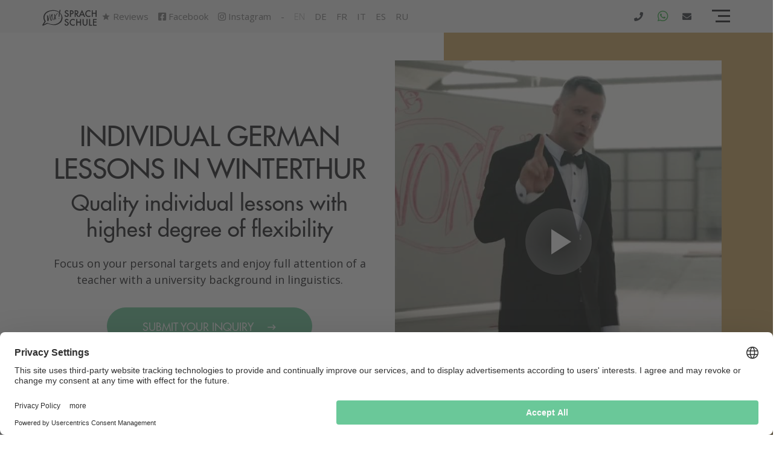

--- FILE ---
content_type: text/html; charset=UTF-8
request_url: https://www.vox-sprachschule.ch/en/winterthur/german/individual-language-course
body_size: 38707
content:
<!DOCTYPE html>
<html lang="en" prefix="og: https://ogp.me/ns#">

<head>
    <meta charset="utf-8">
    <meta name="viewport" content="width=device-width, initial-scale=1, shrink-to-fit=no">
    <meta http-equiv="x-ua-compatible" content="ie=edge">

            <meta name="robots" content="INDEX,FOLLOW">
    
    <meta name="csrf-token" content="4WT9GEJ7d62W2OYB34VKzkrcjKPt0ApuTowqOjQ1">

    
    <!-- Favicons -->
    <link rel="icon" type="image/png" sizes="16x16" href="https://www.vox-sprachschule.ch/favicons/VOX-16x16.png">
    <link rel="icon" type="image/png" sizes="32x32" href="https://www.vox-sprachschule.ch/favicons/VOX-32x32.png">
    <link rel="icon" type="image/png" sizes="48x48" href="https://www.vox-sprachschule.ch/favicons/VOX-48x48.png">
    <link rel="icon" type="image/png" sizes="72x72" href="https://www.vox-sprachschule.ch/favicons/VOX-72x72.png">
    <link rel="icon" type="image/png" sizes="96x96" href="https://www.vox-sprachschule.ch/favicons/VOX-96x96.png">
    <link rel="icon" type="image/png" sizes="144x144" href="https://www.vox-sprachschule.ch/favicons/VOX-144x144.png">
    <link rel="icon" type="image/png" sizes="168x168" href="https://www.vox-sprachschule.ch/favicons/VOX-168x168.png">
    <link rel="icon" type="image/png" sizes="180x180" href="https://www.vox-sprachschule.ch/favicons/VOX-180x180.png">
    <link rel="icon" type="image/png" sizes="192x192" href="https://www.vox-sprachschule.ch/favicons/VOX-192x192.png">
    <link rel="icon" type="image/png" sizes="256x256" href="https://www.vox-sprachschule.ch/favicons/VOX-256x256.png">
    <link rel="icon" type="image/png" sizes="512x512" href="https://www.vox-sprachschule.ch/favicons/VOX-512x512.png">
    <link rel="manifest" href="https://www.vox-sprachschule.ch/site-manifest">
    <link rel="apple-touch-icon" sizes="180x180" href="https://www.vox-sprachschule.ch/favicons/VOX-180x180.png">
    <link rel="mask-icon" href="https://www.vox-sprachschule.ch/favicons/VOX-96x96.png">
    <meta name="msapplication-TileColor" content="#da532c">
    <meta name="theme-color" content="#ffffff">
    
            <meta name="description" content="Focus on your personal targets and enjoy full attention of a teacher with a university background in linguistics">

    <title>Individual German Lessons in Winterthur</title>

        <meta property="og:type" content="website">
        <meta property="og:site_name" content="VOX-Sprachschule">
        <meta property="og:url" content="https://www.vox-sprachschule.ch/en/winterthur/german/individual-language-course">
        <meta property="og:image" content="https://www.vox-sprachschule.ch/images/semantic/vox-cover.png">
        <meta property="og:image:secure_url" content="https://www.vox-sprachschule.ch/images/semantic/vox-cover.png">
        <meta property="og:image:alt" content="VOX-Sprachschule - Focus on speaking and pronunciation">
        <meta property="og:description" content="Focus on your personal targets and enjoy full attention of a teacher with a university background in linguistics">
        <meta property="og:title" content="Individual German Lessons in Winterthur">
        <meta property="og:video" content="https://videos.vox-sprachschule.ch/why-should-you-choose-vox-language">


    
            <link rel="stylesheet" type="text/css" href="/css/app.css?id=884b83ddf4d6f29f74cc7490ff8c84fb">

        
        <link href="/vendor/owl.carousel/owl.carousel.min.css?id=b2752a850d44f50036628eeaef3bfcfa" rel="stylesheet">
        <link href="/vendor/aos/aos.css?id=6bb5545318038a2cfb38a19581c581f9" rel="preload" as="style"
              onload="this.onload=null;this.rel='stylesheet'">

        <noscript>
            <link href="/vendor/aos/aos.css?id=6bb5545318038a2cfb38a19581c581f9" rel="stylesheet">
        </noscript>
        <!-- Vendor Stylesheets -->
    <link href="https://fonts.googleapis.com/css?family=Open+Sans:300,regular,600,700" rel="preload" as="style" onload="this.onload=null;this.rel='stylesheet'">

    <noscript>
        <link href="https://fonts.googleapis.com/css?family=Open+Sans:300,regular,600,700" rel="stylesheet">
    </noscript>

    <script>
        window.dataLayer = window.dataLayer || [];
        window.dataLayer.push({
            "route": "dimension.combination",
            "site": "public",
            "locale" : "en",
            "env": "production",
            
            "role": "Guest",
            "person_id": 0
        });
        

                    
            window.dataLayer.push({
                "context": {"location":"CH01","language":"DE","learning_mode":"IND","intensity":null,"level":null,"special_course_type":null}            });
            </script>
    
    <script>
        window.CheckoutSetup = window.CheckoutSetup || {};

        window.CheckoutSetup.stripe_public_key = 'pk_live_51HyF2EEZLb6SNWto0CvRfCYCWmAuVnl2HJQVXLFFI2S9FUgEWoInY42ldtpfCRUkcgX01RSZZZsurC9YnTln5p3K006KDRXXT5';
        window.CheckoutSetup.locale = 'en';

        window.cloudflare = window.cloudflare || {};
        window.cloudflare.site_key = '0x4AAAAAAAykp8oCf4Om9vRs';
    </script>

    <script src="https://challenges.cloudflare.com/turnstile/v0/api.js" async defer></script>

            
        <!-- Google Tag Manager -->
        <script>
            (function(w,d,s,l,i){w[l]=w[l]||[];w[l].push({'gtm.start':
                    new Date().getTime(),event:'gtm.js'});var f=d.getElementsByTagName(s)[0],
                j=d.createElement(s),dl=l!='dataLayer'?'&l='+l:'';j.async=true;j.src=
                'https://www.googletagmanager.com/gtm.js?id='+i+dl;f.parentNode.insertBefore(j,f);
            })(window,document,'script','dataLayer','GTM-WXHGW26');
        </script>
        <!-- End Google Tag Manager -->
    
    
            
        <script src="https://a.omappapi.com/app/js/api.min.js" data-account="44932" data-user="39220" async></script>

        <script>
            
            
            localStorage.setItem('om_pipedrivebot_display_rule', null);
            document.addEventListener('pipedrivebot.loaded', function(event) {
                const rule = localStorage.getItem('om_pipedrivebot_display_rule');
                if (rule) {
                    $('<style>').text(rule).appendTo(document.head);
                }
            });
            document.addEventListener('om.Campaign.afterShow', function(event) {
                if(event.detail.Campaign.type !== 'inline') {
                    // We want to hide Pipedrive bot
                    const rule = 'html body #LeadboosterContainer {display: none !important;}';
                    localStorage.setItem('om_pipedrivebot_display_rule', rule);
                    $('<style>').text(rule).appendTo(document.head);
                }
            } );
            document.addEventListener('om.Campaign.afterClose', function(event) {
                if(event.detail.Campaign.type !== 'inline') {
                    // We want to show Pipedrive bot
                    const rule = 'html body #LeadboosterContainer {display: block !important;}';
                    localStorage.setItem('om_pipedrivebot_display_rule', rule);
                    $('<style>').text(rule).appendTo(document.head);
                }
            });


            
            document.addEventListener('om.Dtr.init', function(event) {
                
                //console.log(event.detail.Dtr);
                //console.log(event.detail.Campaign);
                                                            event.detail.Dtr.setCustomVariable('dimension_location_code', "CH01");
                        event.detail.Dtr.setCustomVariable('dimension_location_name', "VOX-Sprachschule Winterthur");
                                                                                event.detail.Dtr.setCustomVariable('dimension_language_code', "DE");
                        event.detail.Dtr.setCustomVariable('dimension_language_name', "German");
                                                                                event.detail.Dtr.setCustomVariable('dimension_learning_mode_code', "IND");
                        event.detail.Dtr.setCustomVariable('dimension_learning_mode_name', "Individual");
                                                                                                                                                            });

            
            document.addEventListener('om.Analytics.track', function(event) {
                
                if ( 'conversion' === event.detail.Analytics.type ) {
                    // We only care about hard conversions!
                    if(event.detail.Campaign.name.match(/.+OM.+hard/i)) {
                        // console.log(event.detail.Campaign.id + '-' + event.detail.Campaign.type + ' successfully tracked a conversion.');
                        window.dataLayer = window.dataLayer || [];
                        window.dataLayer.push({
                            "inquiry": {
                                "funnel" : "om:" + (event.detail.Campaign.id),
                                "funnel_name" : "om",
                                "viewCount" : 1,
                                "price" : 0, // GTM will assign a default value
                                "currency" : "CHF"
                            },
                            "om": {
                                "id"    : event.detail.Campaign.id,
                                "type"  : event.detail.Campaign.type,
                                "name"  : event.detail.Campaign.name,
                            },
                            "event": "vox.inquiry",
                        });
                    }
                } else {
                    // console.log(event.detail.Campaign.id + '-' + event.detail.Campaign.type + ' successfully tracked an impression.');
                }
            } );


        </script>
        

    
    
            <link rel="canonical" href="https://www.vox-sprachschule.ch/en/winterthur/german/individual-language-course">
    
            
                                                                            <link rel="alternate" hreflang="en" href="https://www.vox-sprachschule.ch/en/winterthur/german/individual-language-course" />
                                                        <link rel="alternate" hreflang="de" href="https://www.vox-sprachschule.ch/de/winterthur/deutsch/individual-sprachkurs" />
                                                        <link rel="alternate" hreflang="fr" href="https://www.vox-sprachschule.ch/fr/winterthur/allemand/cours-de-langue-individuel" />
                                                        <link rel="alternate" hreflang="it" href="https://www.vox-sprachschule.ch/it/winterthur/tedesco/corsi-di-lingua-individuali" />
                                                        <link rel="alternate" hreflang="es" href="https://www.vox-sprachschule.ch/es/winterthur/aleman/curso-de-idioma-individual" />
                                                        <link rel="alternate" hreflang="ru" href="https://www.vox-sprachschule.ch/ru/winterthur/german/individual-language-course" />
                                        
    
    <script type="application/ld+json">
        {
        "@context": "https://schema.org",
        "@type": "BreadcrumbList",
        "itemListElement": [
    {
        "@type": "ListItem",
        "position": 1,
        "name": "VOX-Sprachschule",
        "item": "https://www.vox-sprachschule.ch/en"
    },
    {
        "@type": "ListItem",
        "position": 2,
        "name": "Winterthur",
        "item": "https://www.vox-sprachschule.ch/en/winterthur"
    },
    {
        "@type": "ListItem",
        "position": 3,
        "name": "German",
        "item": "https://www.vox-sprachschule.ch/en/winterthur/german"
    },
    {
        "@type": "ListItem",
        "position": 4,
        "name": "Individual"
    }
]
    }
</script>

    
</head>

<body class="site dimensioncombination">
<script src="/js/basics-bundle.js?id=dc03077cec7903cea2886b54552589c7"></script>
<script src="/js/bootstrap-bundle.js?id=6ef64be3c3271654ee47733c24c46e59"></script>

<!-- Google Tag Manager (noscript) -->
        <noscript>
            <iframe src="https://www.googletagmanager.com/ns.html?id=GTM-WXHGW26"
                    height="0" width="0" style="display:none;visibility:hidden"></iframe>
        </noscript>
        <!-- End Google Tag Manager (noscript) -->
    

<div style="height:0;width:0" class="d-none"><svg width="0" height="0" class="hidden">
  <symbol xmlns="http://www.w3.org/2000/svg" viewBox="0 0 256 256" id="vox-icon-central">
    <path d="M236.3 61.7L209 89h-31.6l-5 5-18.9 18.9-11.8 11.8-10 10c-1.5 1.5-3.4 2.2-5.4 2.2-2 0-4.1-.8-5.6-2.4-2.9-3-2.6-7.9.4-10.9l19.9-19.9 1.5-1.5 19-19 5.1-5.1V46.6l9.4-9.4 17.8-17.8c.2-.2.5-.4.7-.6.1 0 .1-.1.2-.1.3-.2.5-.3.8-.5h.1c.3-.1.5-.2.8-.3.1 0 .1 0 .2-.1.3-.1.6-.2.8-.2h.1c.3 0 .5-.1.8-.1h1.1c.2 0 .5.1.7.1h.2c.3.1.5.2.8.3h.1c.2.1.4.2.7.3.1 0 .1.1.2.1.2.1.5.3.7.5 0 0 .1 0 .1.1.2.2.4.3.6.5l.2.2c.2.2.4.4.6.7v.1c.2.2.3.4.4.7 0 .1.1.1.1.2.1.3.3.5.3.8.1.3.2.6.2.9v.2c0 .3.1.6.1 1l.5 25.6h.5l25 .5c1.4 0 2.5.4 3.5 1.1.4.2.7.5 1.1.8.5.4.8 1 1.2 1.5.3.6.6 1.1.7 1.8.7 1.9.2 4.4-1.6 6.2zM125 70.9c-33.4 0-60.5 27.2-60.5 60.5S91.6 192 125 192s60.5-27.2 60.5-60.5c0-8.2-1.7-16.1-4.7-23.2L159 130.1c0 .5.1.9.1 1.4 0 18.8-15.3 34.1-34.1 34.1s-34.1-15.3-34.1-34.1c0-18.7 15.2-33.9 33.9-34l22.3-22.3c-6.9-2.8-14.3-4.3-22.1-4.3zm95.3 29.4c-3 3-7.1 4.7-11.3 4.7h-12.2c3.1 8.2 4.7 17.2 4.7 26.5 0 42.2-34.3 76.5-76.5 76.5s-76.5-34.3-76.5-76.5S82.8 54.9 125 54.9c9 0 17.6 1.6 25.7 4.4V46.6c0-4.2 1.7-8.3 4.7-11.3l5.1-5.1c-11.1-3.9-23-6-35.4-6C66 24.2 17.9 72.3 17.9 131.4S65.8 238.7 125 238.7s107.2-48.1 107.2-107.2c0-12.8-2.3-25.2-6.4-36.6l-5.5 5.4z"></path>
  </symbol>
  <symbol xmlns="http://www.w3.org/2000/svg" viewBox="0 0 256 256" id="vox-icon-free">
    <path d="M125.4 108.8c-.1-1.2-1-2.7-2.5-4.2l-1.5-1.5-7.5 7.5 1.5 1.5c1.5 1.5 3 2.4 4.2 2.5 1.5.2 3.4-.4 4.5-1.5.9-1 1.5-2.8 1.3-4.3z"></path>
    <path d="M230.1 122.4l-94.7-94.7c-6.6-6.6-15.6-10.3-24.9-10.3h-73c-11.1 0-20.1 9-20.1 20.1v73c0 9.4 3.7 18.2 10.3 24.9l94.7 94.7c5.5 5.5 12.9 8.6 20.7 8.6 7.8 0 15.2-3.1 20.7-8.6l66.3-66.3c5.5-5.5 8.6-12.9 8.6-20.7 0-7.8-3.1-15.2-8.6-20.7zM56.9 56.9c-3.6 3.6-9.3 3.6-12.9 0-3.6-3.6-3.6-9.3 0-12.9 3.5-3.6 9.3-3.6 12.9 0 3.6 3.6 3.6 9.4 0 12.9zm15.9 46.2l-7.9-7.9 30.3-30.3 17.4 17.4-6.7 6.7-9.5-9.5-5 5 8.6 8.6-6.7 6.7-8.6-8.6-11.9 11.9zm41.6 41.7l-9.8-9.8 4.1-19.2-11.6 11.6-7.9-7.9 30.3-30.3 12.2 12.2c3.5 3.5 4.9 6.5 4.8 10.1-.1 3.4-1.6 6.8-4.1 9.3-2.7 2.7-6.3 4.2-9.5 4-2-.1-3.5-.6-5.7-2l-2.8 22zm22.8 22.8L120 150.3l30.3-30.3 17.2 17.2-6.7 6.7-9.4-9.4-5 5 8.9 8.9-6.7 6.7-8.9-8.9-5.2 5.2 9.4 9.4-6.7 6.8zm48.2.8L176 159l-5 5 8.9 8.9-6.7 6.7-8.9-8.9-5.2 5.2 9.4 9.4-6.7 6.7-17.2-17.2 30.3-30.3 17.2 17.2-6.7 6.7z"></path>
  </symbol>
  <symbol xmlns="http://www.w3.org/2000/svg" viewBox="0 0 256 256" id="vox-icon-innovative">
    <path d="M40.4 122.1H23.2c-4 0-7.2 3.2-7.2 7.2s3.2 7.2 7.2 7.2h17.2c4 0 7.2-3.2 7.2-7.2s-3.2-7.2-7.2-7.2zm20.5 64.1l-12.1 12.1c-4.6 4.6-1.3 12.3 5.1 12.3 1.8 0 3.7-.7 5.1-2.1l12.1-12.1c2.8-2.8 2.8-7.4 0-10.2-2.8-2.8-7.4-2.8-10.2 0zM128 49c4 0 7.2-3.2 7.2-7.2V24.6c0-4-3.2-7.2-7.2-7.2s-7.2 3.2-7.2 7.2v17.2c0 3.9 3.2 7.2 7.2 7.2zM60.9 72.5c1.4 1.4 3.3 2.1 5.1 2.1 6.4 0 9.7-7.8 5.1-12.3L59 50.1c-2.8-2.8-7.4-2.8-10.2 0-2.8 2.8-2.8 7.4 0 10.2l12.1 12.2zM190 74.6c1.8 0 3.7-.7 5.1-2.1l12.1-12.1c2.8-2.8 2.8-7.4 0-10.2-2.8-2.8-7.4-2.8-10.2 0l-12.1 12.1c-4.6 4.6-1.3 12.3 5.1 12.3zm42.8 47.5h-17.2c-4 0-7.2 3.2-7.2 7.2s3.2 7.2 7.2 7.2h17.2c4 0 7.2-3.2 7.2-7.2s-3.2-7.2-7.2-7.2zm-37.7 64.1c-2.8-2.8-7.4-2.8-10.2 0-2.8 2.8-2.8 7.4 0 10.2l12.1 12.1c1.4 1.4 3.3 2.1 5.1 2.1 6.4 0 9.7-7.8 5.1-12.3l-12.1-12.1zM147 199.4h-38.8c-4 0-7.2 3.2-7.2 7.2V217c0 12 9.7 21.7 21.7 21.7h9.9c12 0 21.7-9.7 21.7-21.7v-10.4c-.1-4-3.3-7.2-7.3-7.2z"></path>
    <circle cx="128" cy="129.4" r="12.2"></circle>
    <path d="M128.1 65.2c-36.7 0-64.6 29.6-64.6 64.1 0 22.3 11.5 42.8 30.3 54.5 2.5 1.5-1.3 1.1 63.9 1.1 1.4 0 2.7-.4 3.8-1.1 18.8-11.7 30.3-32.2 30.3-54.5-.1-35.2-28.5-63.8-63.7-64.1zm32.5 68c0 .9-.7 1.7-1.6 1.9l-5.1.8c-.6 2.5-1.6 4.9-3 7.2l2.9 4.1c.5.8.5 1.8-.2 2.5l-5.4 5.4c-.7.7-1.7.7-2.5.2l-4.1-2.9c-2.2 1.3-4.6 2.3-7.2 3l-.8 5.1c-.2.9-.9 1.6-1.9 1.6h-7.6c-.9 0-1.7-.7-1.9-1.6l-.8-5.1c-2.5-.6-4.9-1.6-7.2-3l-4.1 2.9c-.8.5-1.8.5-2.5-.2l-5.4-5.4c-.7-.7-.7-1.7-.2-2.5l2.9-4.1c-1.3-2.2-2.3-4.6-3-7.2l-5.1-.8c-.9-.2-1.6-.9-1.6-1.9v-7.6c0-.9.7-1.7 1.6-1.9l5.1-.8c.6-2.5 1.6-4.9 3-7.2l-2.9-4.1c-.5-.8-.5-1.8.2-2.5l5.4-5.4c.7-.7 1.7-.7 2.5-.2l4.1 2.9c2.2-1.3 4.6-2.3 7.2-3l.8-5.1c.2-.9.9-1.6 1.9-1.6h7.6c.9 0 1.7.7 1.9 1.6l.8 5.1c2.5.6 4.9 1.6 7.2 3l4.1-2.9c.8-.5 1.8-.5 2.5.2l5.4 5.4c.7.7.7 1.7.2 2.5l-2.9 4.1c1.3 2.2 2.3 4.6 3 7.2l5.1.8c.9.2 1.6.9 1.6 1.9v7.6z"></path>
  </symbol>
  <symbol xmlns="http://www.w3.org/2000/svg" viewBox="0 0 256 256" id="vox-icon-max5">
    <path d="M19.6 75.1c.1.7.4 1.4.6 2v.2c.2.7.6 1.5.9 2.3.1.3.2.5.4.8.3.7.7 1.5 1.1 2.1.5.8 1 1.6 1.6 2.4.6.7 1.2 1.5 1.8 2.2 0 .1.1.1.2.2.6.7 1.3 1.3 2 1.9.6.6 1.3 1.1 1.9 1.5.7.5 1.4 1 2.1 1.4.6.4 1.3.7 1.9 1.1l.6.3c.6.3 1.2.6 1.9.8.1 0 .1.1.2.1.7.3 1.4.5 2.2.7 1.2.4 2.4.7 3.6.8.5.1 1 .1 1.5.2.8.1 1.7.1 2.6.1.9 0 1.8 0 2.6-.1.5 0 1-.1 1.5-.2 1.2-.1 2.4-.4 3.6-.8.7-.2 1.5-.4 2.2-.7 0 0 .1 0 .2-.1.7-.2 1.3-.5 1.9-.8.2 0 .4-.2.6-.3.7-.3 1.3-.7 1.9-1.1.7-.4 1.4-.9 2.1-1.4.7-.5 1.3-1 1.9-1.5.7-.6 1.4-1.2 2-1.9.1 0 .1-.1.2-.2.6-.7 1.2-1.4 1.8-2.2.6-.8 1.1-1.6 1.6-2.4.4-.7.8-1.4 1.1-2.1.2-.3.3-.5.4-.8.3-.7.7-1.5.9-2.3v-.2c.2-.7.5-1.3.6-2 .3-1.3.6-2.5.7-3.8.1-1 .2-2.1.2-3.1C74.9 52.6 62.3 40 46.8 40S18.7 52.6 18.7 68.1c0 1 0 2.1.2 3.1.2 1.3.4 2.6.7 3.9zm89.9 14.1c4.9 4.4 11.4 7 18.5 7s13.6-2.6 18.5-7c5.9-5.1 9.6-12.6 9.6-21.1 0-15.5-12.6-28.1-28.1-28.1S99.9 52.6 99.9 68.1c0 8.4 3.7 16 9.6 21.1zm81.2 0c4.9 4.4 11.4 7 18.5 7s13.6-2.6 18.5-7c5.9-5.1 9.6-12.6 9.6-21.1 0-15.5-12.6-28.1-28.1-28.1-15.5 0-28.1 12.6-28.1 28.1 0 8.4 3.7 16 9.6 21.1zM59.3 150.5c0 8.4 3.7 16 9.6 21.1 4.9 4.4 11.4 7 18.5 7s13.6-2.6 18.5-7c5.9-5.1 9.6-12.6 9.6-21.1 0-15.5-12.6-28.1-28.1-28.1S59.3 135 59.3 150.5zm81.2 0c0 8.4 3.7 16 9.6 21.1 4.9 4.4 11.4 7 18.5 7s13.6-2.6 18.5-7c5.9-5.1 9.6-12.6 9.6-21.1 0-15.5-12.6-28.1-28.1-28.1s-28.1 12.6-28.1 28.1z"></path>
    <path d="M236.6 93.5c-2.2 2.5-4.8 4.6-7.7 6.4-5.8 3.6-12.5 5.7-19.8 5.7-7.3 0-14-2.1-19.8-5.7-2.9-1.8-5.4-3.9-7.7-6.4-5.4 3.4-9.8 8.1-13.2 13.6-3.3-5.4-7.8-10.1-13.2-13.6-2.2 2.5-4.8 4.6-7.7 6.4-5.8 3.6-12.5 5.7-19.8 5.7-7.3 0-14-2.1-19.8-5.7-2.9-1.8-5.4-3.9-7.7-6.4-5.4 3.4-9.8 8.1-13.2 13.6-3.3-5.4-7.8-10.1-13.2-13.6-2.2 2.5-4.8 4.6-7.7 6.4-5.8 3.6-12.5 5.7-19.8 5.7s-14-2.1-19.8-5.7c-2.9-1.8-5.4-3.9-7.7-6.4C7.7 101 0 114.1 0 128.9c0 2.6 2.1 4.7 4.7 4.7h49.4c6.2-12.2 18.8-20.6 33.3-20.6s27.2 8.4 33.3 20.6h14.5c6.2-12.2 18.8-20.6 33.3-20.6s27.2 8.4 33.3 20.6h49.4c2.6 0 4.7-2.1 4.7-4.7.1-14.8-7.6-27.9-19.3-35.4zM196 175.9c-2.2 2.5-4.8 4.6-7.7 6.4-5.8 3.6-12.5 5.7-19.8 5.7-7.3 0-14-2.1-19.8-5.7-2.9-1.8-5.4-3.9-7.7-6.4-5.4 3.4-9.8 8.1-13.2 13.6-3.3-5.4-7.8-10.1-13.2-13.6-2.2 2.5-4.8 4.6-7.7 6.4-5.8 3.6-12.5 5.7-19.8 5.7-7.3 0-14-2.1-19.8-5.7-2.9-1.8-5.4-3.9-7.7-6.4-11.7 7.5-19.4 20.6-19.4 35.4 0 2.6 2.1 4.7 4.7 4.7h165.5c2.6 0 4.7-2.1 4.7-4.7.3-14.8-7.4-27.9-19.1-35.4z"></path>
  </symbol>
  <symbol xmlns="http://www.w3.org/2000/svg" viewBox="0 0 256 256" id="vox-icon-personalized">
    <path d="M102.1 102.6c0 7.8 3.4 14.7 8.8 19.4 4.5 4.1 10.5 6.5 17 6.5 6.6 0 12.5-2.4 17-6.5 5.4-4.7 8.8-11.6 8.8-19.4 0-14.3-11.6-25.9-25.9-25.9s-25.7 11.6-25.7 25.9z"></path>
    <path d="M153.3 126c-2.1 2.3-4.4 4.2-7.1 5.9-5.3 3.3-11.5 5.2-18.2 5.2s-12.9-1.9-18.2-5.2c-2.6-1.6-5-3.6-7.1-5.9-10.7 6.9-17.8 19-17.8 32.6 0 2.4 1.9 4.3 4.3 4.3h77.6c2.4 0 4.3-1.9 4.3-4.3 0-13.6-7.1-25.7-17.8-32.6zm64.9-81.7c0-.8-.4-1.5-1-2-4.3-3.5-8.3-7.4-11.8-11.8-.5-.6-1.2-.9-2-1h-.1c-.7 0-1.4.3-1.9.8l-15 15-2.8-2.8c-2.9-2.8-7.5-2.8-10.3 0a6.96 6.96 0 0 0-2 4L167 72.4c-.7 4 1.9 7.8 5.8 8.5.9.2 1.8.2 2.7 0l25.9-4.3c4-.7 6.7-4.4 6-8.4-.2-1.5-1-2.9-2-4l-2.8-2.8 15-15c.4-.5.7-1.3.6-2.1zM89.1 72.5l-4.3-25.9c-.7-4-4.4-6.7-8.4-6-1.5.2-2.9 1-4 2l-2.8 2.8-15-15c-.5-.5-1.2-.8-1.9-.8h-.1c-.8.1-1.5.4-2 1-3.5 4.3-7.4 8.3-11.8 11.8-1.2.9-1.3 2.6-.4 3.8l.2.2 15 15-2.8 2.8c-2.8 2.9-2.8 7.5 0 10.3 1.1 1.1 2.5 1.8 4 2l25.9 4.3c4 .7 7.8-1.9 8.5-5.8.2-.9.2-1.8 0-2.7l-.1.2zm0 110.9c.7-4-1.9-7.8-5.8-8.5-.9-.2-1.8-.2-2.7 0l-25.9 4.3c-4 .7-6.7 4.4-6 8.4.2 1.5 1 2.9 2 4l2.8 2.8-15 15c-1 1.1-1 2.8 0 3.8l.2.2c4.3 3.5 8.3 7.4 11.8 11.8.9 1.2 2.6 1.3 3.8.4l.2-.2 15-15 2.8 2.8c2.9 2.8 7.5 2.8 10.3 0 1.1-1.1 1.8-2.5 2-4l4.5-25.8zm166.1-65.9c-.5-.6-1.1-.9-1.9-1H232v-3.9c0-4-3.3-7.3-7.3-7.3-1.5 0-3 .5-4.2 1.4L199.1 122c-3.3 2.3-4 6.9-1.7 10.2.5.7 1 1.2 1.7 1.7l21.4 15.3c2.2 1.6 5.1 1.8 7.6.6 2.4-1.2 4-3.7 3.9-6.5v-4h21.4c1.5 0 2.7-1.2 2.7-2.7v-.1c-.6-5.5-.6-11.1 0-16.6 0-.9-.3-1.8-.9-2.4zm-48.3 66.8c-.8-2.6-3-4.5-5.7-5l-25.9-4.3c-4-.7-7.8 1.9-8.5 5.8-.2.9-.2 1.8 0 2.7l4.3 25.9c.7 4 4.4 6.7 8.4 6 1.5-.2 2.9-1 4-2l2.8-2.8 15 15c.5.5 1.3.8 2 .8.8-.1 1.5-.4 2-1 3.5-4.3 7.4-8.3 11.8-11.8 1.2-.9 1.3-2.6.4-3.8l-.2-.2-15-15 2.8-2.8c2-1.9 2.8-4.9 1.8-7.5zM.8 138.3c.5.6 1.1.9 1.9 1h21.2v4c0 4 3.3 7.3 7.3 7.3 1.5 0 3-.5 4.2-1.4l21.4-15.3c3.3-2.3 4-6.9 1.7-10.2-.5-.7-1-1.2-1.7-1.7l-21.4-15.3c-3.3-2.3-7.8-1.6-10.2 1.7-.9 1.2-1.3 2.7-1.4 4.2v3.9H2.7c-1.5 0-2.7 1.2-2.7 2.7v.1c.4 2.8.6 5.7.6 8.5s-.2 5.6-.5 8.3c0 .9.2 1.7.7 2.2z"></path>
  </symbol>
  <symbol xmlns="http://www.w3.org/2000/svg" viewBox="0 0 256 256" id="vox-icon-speaking">
    <path d="M173.3 89.3c-5.4 0-8.6 5.4-8.6 12.6-.1 7.5 3.3 12.6 8.6 12.6h.1c5.4 0 8.5-5.2 8.5-12.7 0-7-3.2-12.5-8.6-12.5z"></path>
    <path d="M171.4 17.3c-46.7 0-84.6 37.9-84.6 84.6 0 15.4 4.2 29.8 11.4 42.2l-11.4 42.4 42.4-11.4c12.4 7.2 26.8 11.4 42.2 11.4 46.7 0 84.6-37.9 84.6-84.6s-37.9-84.6-84.6-84.6zm-35.7 105.4h-13.2l-13.2-41.6h12.2l4.4 16.3c1.3 4.7 2.4 9.2 3.5 14.6h.1c1-5.1 2.2-9.9 3.4-14.4l4.5-16.5h11.8l-13.5 41.6zm37.2.7c-12.9 0-20-9.7-20-21.2 0-12.1 7.9-21.7 20.7-21.7 13.4 0 20.2 9.9 20.2 21-.1 13.4-8.1 21.9-20.9 21.9zm47.6-.7l-3-6.8c-1.2-2.7-2.2-4.8-3.2-7.2h-.1c-.7 2.4-1.7 4.6-2.7 7.2l-2.8 6.8H196l11.7-21-11.3-20.5h12.8l2.8 6.6c1 2.5 1.8 4.5 2.8 6.9h.1c.9-2.7 1.6-4.6 2.5-6.8l2.5-6.7h12.7l-11.3 20.3 12 21.3h-12.8zM29.3 192.6c5.1 4.6 11.8 7.3 19.2 7.3s14.1-2.7 19.2-7.3c6.1-5.3 9.9-13.1 9.9-21.8 0-16-13-29.1-29.1-29.1-16 0-29.1 13-29.1 29.1 0 8.7 3.8 16.5 9.9 21.8z"></path>
    <path d="M76.9 197.1c-2.3 2.6-5 4.8-8 6.6-6 3.7-12.9 5.9-20.5 5.9-7.5 0-14.5-2.1-20.5-5.9-3-1.8-5.6-4-8-6.6C8 204.9 0 218.4 0 233.8c0 2.7 2.2 4.8 4.8 4.8h87.3c2.7 0 4.8-2.2 4.8-4.8.1-15.4-7.9-28.9-20-36.7z"></path>
  </symbol>
  <symbol xmlns="http://www.w3.org/2000/svg" viewBox="0 0 256 256" id="vox-icon-teachers">
    <path d="M233 167.4h-75c-12.3 0-23.2 5.9-30 15-6.8-9.1-17.7-15-30-15H23c-4.1 0-7.5 3.4-7.5 7.5v7.5h62.9c17.5 0 35 3.5 49.6 13.2 14.6-9.7 32.1-13.2 49.6-13.2h62.9v-7.5c0-4.1-3.4-7.5-7.5-7.5zm-119.1 55.1c-8.3-6.7-20.3-10.1-35.5-10.1H7.5c-4.1 0-7.5-3.4-7.5-7.5s3.4-7.5 7.5-7.5h70.9c18.8 0 33.9 4.5 44.9 13.4 2.7 2.2 6.6 2.2 9.4 0 11-8.9 26.2-13.4 44.9-13.4h70.9c4.1 0 7.5 3.4 7.5 7.5s-3.4 7.5-7.5 7.5h-70.9c-15.3 0-27.2 3.4-35.5 10.1-8.2 6.6-19.9 6.6-28.2 0zm66.6-121.7v21.6c0 2.8-1.6 5.4-4.1 6.7l-33.2 16.6c-3.7 1.8-7 4.2-10 7-2.9 2.8-7.5 2.8-10.4 0-3-2.8-6.3-5.2-10-7l-33.2-16.6c-2.5-1.3-4.1-3.9-4.1-6.7v-21.6l46.3 13.2c4 1.1 8.3 1.2 12.4 0l46.3-13.2zm30-8.6v45.2c0 4.1-3.4 7.5-7.5 7.5s-7.5-3.4-7.5-7.5V96.5l15-4.3z"></path>
    <path d="M125.9 103.3l-105-30c-7.2-2.1-7.2-12.4 0-14.4l105-30c1.3-.4 2.8-.4 4.1 0l105 30c7.2 2.1 7.2 12.4 0 14.4l-105 30c-1.3.4-2.7.4-4.1 0z"></path>
  </symbol>
    <symbol xmlns="http://www.w3.org/2000/svg" viewBox="0 0 256 256" id="vox-icon-max3">
        <g>
            <path class="st0" d="M19.6,116.3c0.1,0.7,0.4,1.4,0.6,2c0,0,0,0.1,0,0.2c0.2,0.7,0.6,1.5,0.9,2.3c0.1,0.3,0.2,0.5,0.4,0.8
		c0.3,0.7,0.7,1.5,1.1,2.1c0.5,0.8,1,1.6,1.6,2.4c0.6,0.7,1.2,1.5,1.8,2.2c0,0.1,0.1,0.1,0.2,0.2c0.6,0.7,1.3,1.3,2,1.9h0
		c0.6,0.6,1.3,1.1,1.9,1.5c0.7,0.5,1.4,1,2.1,1.4c0.6,0.4,1.3,0.7,1.9,1.1c0.2,0.1,0.4,0.2,0.6,0.3c0.6,0.3,1.2,0.6,1.9,0.8
		c0.1,0,0.1,0.1,0.2,0.1c0.7,0.3,1.4,0.5,2.2,0.7c1.2,0.4,2.4,0.7,3.6,0.8c0.5,0.1,1,0.1,1.5,0.2c0.8,0.1,1.7,0.1,2.6,0.1
		s1.8,0,2.6-0.1c0.5,0,1-0.1,1.5-0.2c1.2-0.1,2.4-0.4,3.6-0.8c0.7-0.2,1.5-0.4,2.2-0.7c0,0,0.1,0,0.2-0.1c0.7-0.2,1.3-0.5,1.9-0.8
		c0.2,0,0.4-0.2,0.6-0.3c0.7-0.3,1.3-0.7,1.9-1.1c0.7-0.4,1.4-0.9,2.1-1.4c0.7-0.5,1.3-1,1.9-1.5h0c0.7-0.6,1.4-1.2,2-1.9
		c0.1,0,0.1-0.1,0.2-0.2c0.6-0.7,1.2-1.4,1.8-2.2c0.6-0.8,1.1-1.6,1.6-2.4c0.4-0.7,0.8-1.4,1.1-2.1c0.2-0.3,0.3-0.5,0.4-0.8
		c0.3-0.7,0.7-1.5,0.9-2.3c0-0.1,0-0.1,0-0.2c0.2-0.7,0.5-1.3,0.6-2c0.3-1.3,0.6-2.5,0.7-3.8c0.1-1,0.2-2.1,0.2-3.1
		c0-15.5-12.6-28.1-28.1-28.1s-28.1,12.6-28.1,28.1c0,1,0,2.1,0.2,3.1C19.1,113.7,19.3,115,19.6,116.3z"/>
            <path class="st0" d="M99.9,109.3c0,8.4,3.7,16,9.6,21.1c4.9,4.4,11.4,7,18.5,7s13.6-2.6,18.5-7c5.9-5.1,9.6-12.6,9.6-21.1
		c0-15.5-12.6-28.1-28.1-28.1S99.9,93.8,99.9,109.3z"/>
            <path class="st0" d="M71.9,170.1c0-10.8,3.4-21.1,9.4-29.6c-2.2-2.2-4.5-4.1-7.1-5.8c-2.2,2.5-4.8,4.6-7.7,6.4
		c-5.8,3.6-12.5,5.7-19.8,5.7c-7.3,0-14-2.1-19.8-5.7c-2.9-1.8-5.4-3.9-7.7-6.4C7.7,142.2,0,155.3,0,170.1c0,2.6,2.1,4.7,4.7,4.7
		h68.1C72.2,173.3,71.9,171.8,71.9,170.1z"/>
            <path class="st0" d="M181.1,109.3c0,8.4,3.7,16,9.6,21.1c4.9,4.4,11.4,7,18.5,7s13.6-2.6,18.5-7c5.9-5.1,9.6-12.6,9.6-21.1
		c0-15.5-12.6-28.1-28.1-28.1S181.1,93.8,181.1,109.3z"/>
            <path class="st0" d="M236.6,134.7c-2.2,2.5-4.8,4.6-7.7,6.4c-5.8,3.6-12.5,5.7-19.8,5.7s-14-2.1-19.8-5.7c-2.9-1.8-5.4-3.9-7.7-6.4
		c-11.7,7.5-19.4,20.6-19.4,35.4c0,2.6,2.1,4.7,4.7,4.7h84.3c2.6,0,4.7-2.1,4.7-4.7C256,155.3,248.3,142.2,236.6,134.7z"/>
            <g>
                <path class="st0" d="M153.1,170.1c0-10.8,3.4-21.1,9.4-29.6c-2.2-2.2-4.5-4.1-7.1-5.8c-2.2,2.5-4.8,4.6-7.7,6.4
			c-5.8,3.6-12.5,5.7-19.8,5.7c-7.3,0-14-2.1-19.8-5.7c-2.9-1.8-5.4-3.9-7.7-6.4c-11.7,7.5-19.4,20.6-19.4,35.4
			c0,2.6,2.1,4.7,4.7,4.7H154C153.4,173.3,153.1,171.8,153.1,170.1z"/>
            </g>
        </g>
    </symbol>
    <symbol xmlns="http://www.w3.org/2000/svg" viewBox="0 0 256 256" id="vox-icon-remotely">
        <g>
            <path class="st0" d="M218.9,115.1h-17.8l-20.2,20.2c-5.8,5.8-14.2,7.1-21.2,4.2c-7.2-3-11.9-10-11.9-17.9v-12.9
		c-8-6-12.9-15.5-12.9-25.8V63.4H50c-10.7,0-19.4,8.7-19.4,19.4v109.8h194.7v-78.2C223.3,114.9,221.1,115.1,218.9,115.1z M98.7,92.7
		c14.1,0,25.5,11.5,25.5,25.5c0,7.7-3.4,14.5-8.7,19.2c-4.5,4-10.3,6.4-16.8,6.4s-12.3-2.4-16.8-6.4c-5.4-4.6-8.7-11.5-8.7-19.2
		C73.1,104.1,84.6,92.7,98.7,92.7z M137,177.8H60.4c-2.3,0-4.3-1.9-4.3-4.3c0-13.5,7-25.4,17.6-32.2c2,2.3,4.4,4.2,7,5.8
		c5.2,3.3,11.4,5.2,18,5.2s12.7-1.9,18-5.2c2.6-1.6,4.9-3.5,7-5.8c10.6,6.8,17.6,18.7,17.6,32.2C141.2,175.9,139.3,177.8,137,177.8z
		"/>
            <g>
                <g>
                    <path class="st0" d="M231.8,205.5H24.2c-3.6,0-6.5,2.9-6.5,6.5c0,10.7,8.7,19.4,19.4,19.4h181.8c10.7,0,19.4-8.7,19.4-19.4
				C238.3,208.4,235.4,205.5,231.8,205.5z"/>
                </g>
            </g>
            <g>
                <g>
                    <path class="st0" d="M218.9,24.6h-51.7c-10.7,0-19.4,8.7-19.4,19.4v38.8c0,8.4,5.4,15.6,12.9,18.3v20.5c0,2.6,1.6,5,4,6
				c2.4,1,5.2,0.5,7-1.4l24-24h23.2c10.7,0,19.4-8.7,19.4-19.4V44C238.3,33.3,229.6,24.6,218.9,24.6z M212.4,82.8h-38.8
				c-3.6,0-6.5-2.9-6.5-6.5s2.9-6.5,6.5-6.5h38.8c3.6,0,6.5,2.9,6.5,6.5S216,82.8,212.4,82.8z M212.4,56.9h-38.8
				c-3.6,0-6.5-2.9-6.5-6.5s2.9-6.5,6.5-6.5h38.8c3.6,0,6.5,2.9,6.5,6.5S216,56.9,212.4,56.9z"/>
                </g>
            </g>
        </g>
    </symbol>
    <symbol xmlns="http://www.w3.org/2000/svg" viewBox="0 0 256 256" id="vox-icon-quality">
        <path class="st0" d="M212.6,24.6H43.4c-10.3,0-18.8,8.4-18.8,18.8v169.2c0,10.3,8.4,18.8,18.8,18.8h169.2c10.3,0,18.8-8.4,18.8-18.8
	V43.4C231.4,33.1,222.9,24.6,212.6,24.6z M192.6,147.4h-45.2v45.2h-38.8v-45.2H63.4v-38.8h45.2V63.4h38.8v45.2h45.2V147.4z"/>
    </symbol>

    <symbol xmlns="http://www.w3.org/2000/svg" viewBox="0 0 43.3 42.9" id="vox-icon-around-world">
        <path class="st0" d="M32.7,15.8c-1.2-8.2-5-14.6-9.5-15.8v17.4C26.8,17.3,30,16.7,32.7,15.8z"/>
        <path class="st0" d="M20.1,42.9V34c-2.9-0.1-5.6-0.4-8.1-0.9C13.9,38.3,16.8,42,20.1,42.9z"/>
        <path class="st0" d="M20.1,17.4V0c-4.5,1.2-8.3,7.6-9.5,15.7C13.3,16.6,16.5,17.3,20.1,17.4z"/>
        <path class="st0" d="M43.3,21.5c0-2.9-0.6-5.7-1.6-8.2c-1.2,1.7-3.2,3.3-5.8,4.4c0.1,1.2,0.2,2.5,0.2,3.8c0,2.5-0.2,5-0.6,7.3
    C40.4,26.9,43.3,24.1,43.3,21.5z"/>
        <path class="st0" d="M35.5,14.6c2.7-1.4,4.2-3.1,4.4-4.8c-2.3-3.6-5.7-6.5-9.6-8.2C32.8,4.8,34.6,9.3,35.5,14.6z"/>
        <path class="st0" d="M10.2,21.5c0,2.9,0.3,5.8,0.9,8.3c2.6,0.7,5.7,1.1,9,1.2V20.4c-3.6-0.1-7-0.7-9.8-1.6
    C10.3,19.7,10.2,20.5,10.2,21.5z"/>
        <path class="st0" d="M8.6,32.2c-3-0.9-5.5-2.2-7.4-3.6c2,5.7,6.3,10.3,11.8,12.8C11.1,38.9,9.6,35.8,8.6,32.2z"/>
        <path class="st0" d="M7.8,28.8c-0.4-2.3-0.6-4.8-0.6-7.3c0-1.3,0.1-2.6,0.2-3.8c-2.6-1.2-4.6-2.8-5.7-4.5C0.6,15.7,0,18.5,0,21.5
    c0,0,0,0,0,0C0,24.1,2.9,26.9,7.8,28.8z"/>
        <path class="st0" d="M34.7,32.2c-1,3.6-2.5,6.8-4.4,9.1c5.5-2.4,9.8-7,11.8-12.8C40.2,30,37.6,31.2,34.7,32.2z"/>
        <path class="st0" d="M23.1,34v8.9c3.4-0.9,6.3-4.6,8.1-9.8C28.7,33.6,26,33.9,23.1,34z"/>
        <path class="st0" d="M7.8,14.5C8.7,9.2,10.5,4.7,13,1.6c-3.9,1.7-7.2,4.5-9.5,8C3.6,11.3,5.1,13.1,7.8,14.5z"/>
        <path class="st0" d="M33.1,21.5c0-0.9,0-1.8-0.1-2.6c-2.9,0.9-6.2,1.5-9.8,1.6V31c3.3-0.1,6.4-0.5,9-1.2
    C32.8,27.2,33.1,24.4,33.1,21.5z"/>
    </symbol>


    <symbol xmlns="http://www.w3.org/2000/svg" viewBox="0 0 41.9 48.6" id="vox-icon-brain">
        <g>
            <path class="st0" d="M19.2,41.5c-0.2-0.3-0.8-1.2-2.8-1.2c-2.4,0-2.9,1.2-3,1.3c-0.2,0.7-0.8,1.1-1.4,1.1c-0.1,0-0.3,0-0.4-0.1
            c-0.8-0.2-1.2-1.1-1-1.9c0-0.1,1.1-3.4,5.8-3.4c1.1,0,2.1,0.2,2.8,0.5V24.1c-3.8,0.5-6.6,3-6.6,6c0,0.8-0.7,1.5-1.5,1.5
            s-1.5-0.7-1.5-1.5c0-0.5,0.1-1.1,0.2-1.6c-0.4,0.1-0.8,0.1-1.2,0.1c-0.1,0-0.2,0-0.3,0c-2.1-0.1-4.1-1.1-5.8-3
            c-0.6-0.6-0.5-1.6,0.1-2.1C3.2,23,4.1,23,4.7,23.6c3.6,3.9,7.1,0.9,7.5,0.6c0,0,0,0,0,0c1.7-1.7,4.2-2.8,7-3v-9.3
            c-1.1,0.6-2.4,1-3.9,1c-0.8,0-1.5-0.7-1.5-1.5s0.7-1.5,1.5-1.5c2.1,0,3.9-1.3,3.9-2.8V1.8c-1-0.9-2.6-1.7-4.8-1.7
            C7.3,0.1,7.1,7,7.1,7s-5.8,0.8-4.8,8c2-1.3,3.8-1.3,4-1.3c0.8,0,1.5,0.7,1.5,1.5c0,0.8-0.7,1.5-1.5,1.5c-0.2,0-5.9,0.2-6.4,10
            C-0.5,36.1,7,36.9,7.4,36.9c0.8,0.1,1.4,0.8,1.4,1.6c-0.1,0.8-0.7,1.4-1.5,1.4c0,0-0.1,0-0.1,0c0,0-0.6,0-1.4-0.3
            c0.8,2.7,3.3,8.9,10.5,8.9c1.3,0,2.3-0.2,3-0.5L19.2,41.5L19.2,41.5z"/>
            <path class="st0" d="M34.9,39.9c0,0-0.1,0-0.1,0c-0.8,0-1.4-0.6-1.5-1.4c-0.1-0.8,0.5-1.5,1.4-1.6c0.2,0,3.6-0.4,5.8-3.4
            c0.9-1.7,1.5-3.8,1.5-6.5c0-0.9,0-1.7-0.1-2.5c-1.2-7.6-6-7.9-6.2-7.9c-0.8,0-1.5-0.7-1.5-1.5s0.7-1.5,1.5-1.5c0.2,0,1.7,0.1,3.5,1
            c0.7-6.9-5.7-7.9-5.7-7.9s0.7-6.6-6.4-6.6c-2.2,0-3.8,0.9-4.8,1.7V7c0,1.6,1.6,2.8,3.9,2.8c0.8,0,1.5,0.7,1.5,1.5s-0.7,1.5-1.5,1.5
            c-1.5,0-2.8-0.4-3.9-0.9v9.5c2.3,0.4,4.3,1.5,5.8,2.9c0,0,0,0,0,0c0.4,0.4,3.9,3.3,7.5-0.6c0.6-0.6,1.5-0.6,2.1-0.1
            s0.7,1.5,0.1,2.1c-1.7,1.9-3.7,2.9-5.8,3c-0.1,0-0.2,0-0.3,0c-0.4,0-0.8,0-1.2-0.1c0.1,0.5,0.2,1,0.2,1.6c0,0.8-0.7,1.5-1.5,1.5
            s-1.5-0.7-1.5-1.5c0-2.7-2.3-4.9-5.4-5.7v13.5c0.8-0.3,1.7-0.5,2.8-0.5c4.8,0,5.8,3.3,5.8,3.4c0.2,0.8-0.2,1.6-1,1.9
            c-0.8,0.2-1.6-0.2-1.8-1c-0.1-0.2-0.6-1.3-3-1.3c-2,0-2.6,0.8-2.8,1.2V48c0.7,0.3,1.7,0.5,3,0.5c7.1,0,9.6-6,10.4-8.8
            C35.2,39.9,34.9,39.9,34.9,39.9z"/>
        </g>
    </symbol>
</svg>
</div>

<div class="page-wrapper">
    <div id="topbar" class="d-block  fixed-top ">
    <nav class="navbar navbar-expand align-items-center bg-light navbar-light">
    <div class="container">
        <a class="navbar-brand ml-sm-0 mr-sm-0" href="https://www.vox-sprachschule.ch/en">
            <span class="svg-logo-wrapper fill-black">
                <?xml version="1.0" encoding="utf-8"?>
<!-- Generator: Adobe Illustrator 22.1.0, SVG Export Plug-In . SVG Version: 6.00 Build 0)  -->
<svg version="1.1" id="Layer_1" xmlns="http://www.w3.org/2000/svg" xmlns:xlink="http://www.w3.org/1999/xlink" x="0px" y="0px"
	 viewBox="0 0 283.5 85" style="enable-background:new 0 0 283.5 85;" xml:space="preserve">
<g>
	<g>
		<path d="M88.1,12.3C88.8,9.1,89.4,6,90,2.9c0.3-1.4,1.3-2.1,2.7-1.6c0.6,0.2,1.2,0.1,1.8,0.1c1,0,1.2,0.2,1,1.2
			c-0.2,1-0.6,2-0.8,2.9c-0.8,3.3-1.6,6.6-2.4,9.9c-0.1,0.6,0.2,0.9,0.5,1.2c0.9,1,2,1.9,2.9,2.9c2.4,2.7,4.4,5.6,5.9,8.9
			c1,2.5,2.1,4.9,2.7,7.5c0.7,3.1,1.3,6.1,1.1,9.3c-0.1,1.3-0.5,2.6-0.8,3.9c-0.2,0.9-0.3,1.8-0.6,2.6c-0.3,1.1-0.7,2.1-1.1,3.2
			c-0.2,0.4-0.3,0.8-0.5,1.3c-0.3,1-0.6,2.1-1,3.1c-0.5,1.1-1.3,2.1-2,3.2c-0.3,0.5-0.6,1.1-0.9,1.5c-1.8,2.2-3.9,4.1-6.2,5.8
			c-2.6,1.9-5.1,3.8-8,5.2c-1.9,0.9-3.8,1.8-5.7,2.5c-2.6,0.9-5.2,1.7-7.8,2.2c-2.5,0.5-5.5,0.9-7.7,0.7c-3.3-0.2-6.3-0.5-9.5-0.9
			c-4.7-0.5-9.4-1.4-13.9-2.9c-1.5-0.5-3.1-1-4.6-1.5c-1.9-0.7-3.6-1.6-5.5-2.3c-0.6-0.2-1.4,0-2,0.2c-1,0.3-2,0.7-2.9,1.1
			c-3.5,1.6-7,3.3-10.5,4.9c-3.3,1.5-6.5,2.9-9.8,4.4c-1,0.4-1.6,0.2-2.3-0.6c-0.6-0.7-1.2-1.5-1.8-2.3c-0.4-0.5-0.4-0.9,0-1.3
			c1.2-1.6,2.4-3.1,3.5-4.8c1.7-2.7,3.3-5.5,5-8.2c0.8-1.4,1.7-2.8,2.5-4.2c0.4-0.7,0.5-1.2,0.1-1.9c-2.8-4.8-4.5-9.9-5.2-15.4
			C5.8,41.5,6,38,6.6,34.6c1.1-6.1,4-11.4,7.8-16.1c1.9-2.3,4.3-4.2,6.7-6.1c1.3-1.1,2.7-2,4.2-2.7c2.7-1.3,5.4-2.6,8.3-3.6
			c2.7-0.9,5.5-1.4,8.2-2.1c3.4-0.9,6.9-1.2,10.4-1.4c3.7-0.2,7.5-0.1,11.2,0.2c2.8,0.2,5.7,0.6,8.4,1.4c2.8,0.7,5.5,1.8,8.1,3
			c2.3,1.1,4.6,2.5,6.7,4C87.2,11.4,87.5,11.9,88.1,12.3z M87.8,38c-1.6-0.2-2-0.8-2.1-2.5c-0.1-1.5-0.1-3.1,0.1-4.6
			c0.5-4.8,1-9.5,1.6-14.3c0.1-0.7,0.1-1-0.6-1.6c-1.2-0.9-2.3-1.7-3.5-2.5c-3-2.1-6.4-3.4-9.9-4.3c-4.5-1.2-9.1-2-13.7-2
			c-4.6,0-9.2,0.2-13.8,1c-3.2,0.5-6.4,1.1-9.3,2.5c-3.5,1.7-7,3.4-10.4,5.2c-3.7,2-6.5,5-8.8,8.4c-1.7,2.5-3.1,5.2-4,8.1
			c-0.6,2.1-1.3,4.3-1.7,6.4c-0.6,3.5,0,6.9,0.9,10.3c1.1,4.3,2.9,8.3,5.2,12.1c0.3,0.5,0.6,1,0.2,1.6c-0.9,1.5-1.8,3-2.7,4.5
			c-2,3-4.1,5.9-6.2,8.8c-0.2,0.3-0.8,1.3-0.7,1.3c0.3-0.1,1-0.3,1.4-0.4c2.8-1.3,5.5-2.6,8.2-3.9c2-0.9,4.1-1.8,6.2-2.7
			c2.6-1,2.6-1,5.2,0.2c1.1,0.5,2.1,1.2,3.2,1.6c1.4,0.6,2.9,1,4.3,1.6c4.4,1.9,9.1,2.6,13.9,3c2.1,0.2,4.2,0.2,6.3,0.4
			c4.2,0.3,8.4-0.1,12.5-1.1c1.3-0.3,2.7-0.5,4-1c2.5-1,5-2.2,7.5-3.4c1.6-0.8,3.2-1.5,4.4-2.8c0.3-0.4,0.7-0.7,1.1-1
			c1.9-1.7,3.8-3.4,5.6-5.2c1-1,1.7-2.3,2.6-3.5c0.6-0.8,1.3-1.6,1.8-2.5c1.2-2.1,1.8-4.3,2.2-6.6c0.6-2.6,0.9-5.3,1.2-8
			c0.1-1.2,0.1-2.4-0.1-3.6c-0.1-1.2-0.4-2.5-0.7-3.7c-0.4-1.8-0.8-3.7-1.4-5.4c-0.8-2.5-2.5-4.6-4.2-6.6c-0.6-0.7-1.2-1.4-1.8-2.1
			c-0.2-0.2-0.2-0.2-0.3,0.1c-0.4,3.4-0.9,6.7-1.3,10.1c-0.2,2.2-0.3,4.4-0.6,6.7c0,0.3-0.3,0.8-0.6,1C88.8,37.7,88.4,38,87.8,38z"
			/>
		<path d="M30.8,51.1c0.5-1.5,1-2.7,1.3-4c1.8-5.7,3.6-11.4,5.3-17.1c0.3-1,0.6-2.1,0.9-3.2c0.1-0.3,0.1-0.7,0.1-1
			c0-1.3,0-1.3,1.2-1.7c0.5-0.1,1-0.3,1.5-0.4c0.3,0,0.9,0.1,0.9,0.1c0,0.4,0.1,1.1-0.1,1.2c-1.2,0.7-1.4,1.9-1.8,3.1
			c-2.3,6.3-3.6,12.9-5.2,19.4c-0.9,3.7-1.8,7.3-2.8,11c-0.2,0.6-0.7,1.2-1.2,1.7c-0.1,0.2-0.6,0.1-0.9,0c-0.8-0.2-1.6-0.6-2.4-0.8
			c-0.6-0.2-0.8-0.6-0.9-1.2c-0.5-6.2-1-12.4-1.5-18.6c-0.2-2.3-0.3-4.6-0.5-6.9c0-0.4-0.1-0.7-0.2-1.1c-0.3-0.9,0.2-1.5,1.2-1.4
			c1.3,0.2,2.7,0.5,4,0.8c0.9,0.2,1,0.6,0.8,1.5c-0.2,1.3-0.3,2.6-0.3,3.9c0.1,4.7,0.3,9.4,0.5,14C30.7,50.7,30.7,50.8,30.8,51.1z"
			/>
		<path d="M41.6,46.2c0-6,1.5-11.6,4.3-16.9c0.9-1.7,2.2-3.3,3.4-4.8c0.9-1.2,3-1.4,4.3-0.7c0.6,0.3,0.8,0.9,0.3,1.4
			c-1,1-0.8,1.9-0.3,3.1c0.5,1.4,0.6,3,0.7,4.6c0.2,3.1,0.5,6.2,0.3,9.3c-0.2,3.4-0.9,6.8-2.3,9.9c-0.9,1.8-2.2,3.4-3.5,5.1
			c-0.5,0.7-2.3,0.7-3.5,0.1c-1.6-0.7-2.3-2.1-2.8-3.6c-0.4-1.2-0.6-2.5-0.8-3.7C41.6,48.7,41.6,47.5,41.6,46.2z M46.9,55.1
			c0.5-0.4,0.8-0.6,1-0.9c1.4-1.8,2.6-3.7,3.3-6c1.4-4.7,1.3-9.5,1.1-14.4c-0.1-1.2-0.2-2.3-0.4-3.4c0-0.3-0.4-0.6-0.6-0.7
			c-0.3,0-0.7,0.2-0.9,0.4c-0.7,1.2-1.4,2.3-2,3.5c-1.5,3.2-2.1,6.6-2.6,10c-0.4,3.1-0.7,6.2,0.2,9.2C46.1,53.6,46.5,54.3,46.9,55.1
			z"/>
		<path d="M67.5,32.4c0.3-0.5,0.7-0.9,1-1.4c2.5-4.1,5.1-8.1,8.2-11.7c0.3-0.4,0.8-0.7,1.3-0.8c0.8-0.1,1.7,0,2.8,0
			c-0.4,0.5-0.6,0.8-0.8,1.1c-1.3,1.5-2.6,2.9-3.8,4.4c-1.3,1.7-2.6,3.5-3.8,5.3c-1.4,2.2-2.7,4.5-3.9,6.8c-0.2,0.4-0.2,1.1-0.1,1.6
			c0.9,3.5,1.8,6.9,2.7,10.4c0.1,0.5,0.3,1.1,0.4,1.6c0.2,1.3-1.1,2.4-2.3,1.9c-0.3-0.1-0.6-0.6-0.7-0.9c-0.8-2.4-1.6-4.8-2.4-7.3
			c-0.5,1.1-1,2.1-1.4,3.2c-0.7,1.9-1.2,3.9-1.8,5.9c-0.4,1.2-1.3,1.9-2.6,1.7c-0.1,0-0.3-0.1-0.4-0.1c-2.6,0-2-0.7-1.4-2.3
			c1.3-3.4,2.7-6.8,4.1-10.2c0.5-1.4,1-2.8,1.5-4.2c0.1-0.2,0.1-0.4,0-0.7c-0.4-2.2-0.7-4.3-1.1-6.5c-0.3-1.9-0.7-3.9-1-5.8
			c-0.1-0.4-0.1-0.8-0.1-1.1c2.4-0.5,3.4,0.1,3.8,2c0.2,0.8,0.3,1.6,0.5,2.4c0.3,1.5,0.7,3.1,1,4.6C67.3,32.3,67.4,32.3,67.5,32.4z"
			/>
		<path d="M87.9,47.6c-1-0.4-1.9-0.6-2.7-1c-0.6-0.3-0.7-0.9-0.5-1.5c0.3-0.7,0.8-0.9,1.4-0.6c0.7,0.3,1.4,0.6,2.1,1
			c0.6,0.3,1,0.7,0.7,1.3C88.7,47.2,88.2,47.4,87.9,47.6z"/>
	</g>
	<g id="_x39_6_x25__1_">
		<path d="M137.1,8.4l-4.2,2.5c-0.8-1.4-1.5-2.3-2.2-2.7c-0.7-0.5-1.7-0.7-2.9-0.7c-1.4,0-2.6,0.4-3.6,1.2c-0.9,0.8-1.4,1.8-1.4,3
			c0,1.7,1.2,3,3.7,4.1l3.4,1.4c2.8,1.1,4.8,2.5,6.1,4.1c1.3,1.6,1.9,3.6,1.9,6c0,3.2-1.1,5.8-3.2,7.8c-2.1,2.1-4.8,3.1-7.9,3.1
			c-3,0-5.4-0.9-7.4-2.6c-1.9-1.8-3.1-4.3-3.6-7.5l5.3-1.2c0.2,2,0.7,3.4,1.2,4.2c1.1,1.5,2.6,2.2,4.7,2.2c1.6,0,3-0.5,4-1.6
			c1.1-1.1,1.6-2.5,1.6-4.1c0-0.7-0.1-1.3-0.3-1.8c-0.2-0.6-0.5-1.1-0.9-1.5c-0.4-0.5-0.9-0.9-1.5-1.3c-0.6-0.4-1.4-0.8-2.2-1.2
			l-3.3-1.4c-4.7-2-7.1-4.9-7.1-8.7c0-2.6,1-4.7,3-6.5c2-1.8,4.4-2.6,7.4-2.6C131.8,2.6,134.9,4.6,137.1,8.4z"/>
		<path d="M149.5,23.7v14h-5.2V3.3h5.9c2.9,0,5.1,0.2,6.5,0.6c1.5,0.4,2.8,1.2,3.9,2.3c2,1.9,3,4.4,3,7.3c0,3.1-1.1,5.6-3.2,7.5
			c-2.1,1.8-4.9,2.8-8.5,2.8L149.5,23.7L149.5,23.7z M149.5,18.9h1.9c4.8,0,7.1-1.8,7.1-5.5c0-3.5-2.5-5.3-7.4-5.3h-1.7V18.9z"/>
		<path d="M180.8,23l10.6,14.6h-6.3l-9.8-14.1h-0.9v14.1h-5.2V3.3h6.1c4.5,0,7.8,0.9,9.8,2.6c2.2,1.9,3.3,4.4,3.3,7.5
			c0,2.4-0.7,4.5-2.1,6.3C184.9,21.4,183,22.5,180.8,23z M174.3,19.1h1.6c4.9,0,7.4-1.9,7.4-5.6c0-3.5-2.4-5.3-7.2-5.3h-1.8V19.1z"
			/>
		<path d="M214.5,29.3h-14.7l-3.8,8.3h-5.6l17-36.5l16.4,36.5h-5.7L214.5,29.3z M212.4,24.5l-5.1-11.7l-5.3,11.7H212.4z"/>
		<path d="M251.4,5.2v6.1c-3-2.5-6.1-3.8-9.3-3.8c-3.5,0-6.5,1.3-8.9,3.8c-2.4,2.5-3.6,5.6-3.6,9.3c0,3.6,1.2,6.6,3.6,9.1
			c2.4,2.5,5.4,3.7,8.9,3.7c1.8,0,3.4-0.3,4.7-0.9c0.7-0.3,1.5-0.7,2.2-1.2s1.6-1.1,2.4-1.8v6.3c-3,1.7-6.1,2.5-9.3,2.5
			c-4.9,0-9.1-1.7-12.6-5.1c-3.5-3.5-5.2-7.6-5.2-12.5c0-4.4,1.4-8.3,4.3-11.7c3.6-4.2,8.2-6.3,13.8-6.3
			C245.5,2.6,248.5,3.5,251.4,5.2z"/>
		<path d="M263.4,16.8h14.8V3.3h5.2v34.4h-5.2V21.6h-14.8v16.1h-5.2V3.3h5.2C263.4,3.3,263.4,16.8,263.4,16.8z"/>
		<path d="M137.1,54l-4.2,2.5c-0.8-1.4-1.5-2.3-2.2-2.7c-0.7-0.5-1.7-0.7-2.9-0.7c-1.4,0-2.6,0.4-3.6,1.2c-0.9,0.8-1.4,1.8-1.4,3
			c0,1.7,1.2,3,3.7,4.1l3.4,1.4c2.8,1.1,4.8,2.5,6.1,4.1c1.3,1.6,1.9,3.6,1.9,6c0,3.2-1.1,5.8-3.2,7.8c-2.1,2.1-4.8,3.1-7.9,3.1
			c-3,0-5.4-0.9-7.4-2.6c-1.9-1.8-3.1-4.3-3.6-7.5l5.3-1.2c0.2,2,0.7,3.4,1.2,4.2c1.1,1.5,2.6,2.2,4.7,2.2c1.6,0,3-0.5,4-1.6
			c1.1-1.1,1.6-2.5,1.6-4.1c0-0.7-0.1-1.3-0.3-1.8c-0.2-0.6-0.5-1.1-0.9-1.5c-0.4-0.5-0.9-0.9-1.5-1.3c-0.6-0.4-1.4-0.8-2.2-1.2
			l-3.3-1.4c-4.7-2-7.1-4.9-7.1-8.7c0-2.6,1-4.7,3-6.5c2-1.8,4.4-2.6,7.4-2.6C131.8,48.2,134.9,50.2,137.1,54z"/>
		<path d="M169.7,50.7v6.1c-3-2.5-6.1-3.8-9.3-3.8c-3.5,0-6.5,1.3-8.9,3.8c-2.4,2.5-3.7,5.6-3.7,9.3c0,3.6,1.2,6.6,3.7,9.1
			c2.4,2.5,5.4,3.7,8.9,3.7c1.8,0,3.4-0.3,4.7-0.9c0.7-0.3,1.4-0.7,2.2-1.2c0.8-0.5,1.6-1.1,2.4-1.8v6.3c-3,1.7-6.1,2.5-9.4,2.5
			c-4.9,0-9.1-1.7-12.6-5.1c-3.5-3.5-5.2-7.6-5.2-12.5c0-4.4,1.4-8.3,4.3-11.7c3.6-4.2,8.2-6.3,13.8-6.3
			C163.8,48.2,166.8,49.1,169.7,50.7z"/>
		<path d="M182.4,62.3h14.8V48.9h5.2v34.4h-5.2v-16h-14.8v16h-5.2V48.9h5.2V62.3z"/>
		<path d="M215.8,48.9v20.7c0,3,0.5,5.1,1.4,6.5c1.4,2,3.5,3,6.1,3c2.6,0,4.7-1,6.1-3c1-1.3,1.4-3.5,1.4-6.5V48.9h5.2V71
			c0,3.6-1.1,6.6-3.4,8.9c-2.5,2.6-5.7,3.9-9.4,3.9s-6.8-1.3-9.3-3.9c-2.3-2.3-3.4-5.3-3.4-8.9V48.9H215.8z"/>
		<path d="M249.5,48.9v29.5h10.1v4.9h-15.3V48.9L249.5,48.9L249.5,48.9z"/>
		<path d="M283.5,53.8h-13.8V62h13.4v4.9h-13.4v11.5h13.8v4.9h-19V48.9h19V53.8z"/>
	</g>
</g>
</svg>

            </span>
        </a>
        <ul class="nav navbar-nav">
            <li class="nav-item social-link">
                <a href="https://www.vox-sprachschule.ch/en/reviews" title="Reviews" class="nav-link"><i class="ico vox-mdi-star"></i>
                    <span class="d-none d-sm-inline">Reviews</span>
                </a>
            </li>
            <li class="nav-item d-none d-lg-inline social-link">
                <a href="https://www.facebook.com/VoxSprachschule" target="_blank" class="nav-link"><i class="ico vox-facebook-square"></i> Facebook</a>
            </li>
            <li class="nav-item d-none d-lg-inline social-link">
                <a href="https://www.instagram.com/voxsprachschule" target="_blank" class="nav-link"><i class="ico vox-instagram"></i> Instagram</a>
            </li>
            <li class="nav-item d-none d-sm-inline social-links-separator">
                <a class="nav-link"> - </a>
            </li>

            <li class="dropdown nav-item d-inline d-sm-none">
                <a class="nav-link text-uppercase  dropdown-toggle" href="#" role="button" id="languageSwitcherMenu" data-toggle="dropdown" aria-haspopup="true" aria-expanded="false">
                                                                        en
                                                                                                                                                                                                                                                                                        </a>

                <div class="dropdown-menu" aria-labelledby="languageSwitcherMenu">
                                                                                                                                                                    <a class="dropdown-item text-uppercase" href="https://www.vox-sprachschule.ch/de/winterthur/deutsch/individual-sprachkurs">de</a>
                                                                                                                        <a class="dropdown-item text-uppercase" href="https://www.vox-sprachschule.ch/fr/winterthur/allemand/cours-de-langue-individuel">fr</a>
                                                                                                                        <a class="dropdown-item text-uppercase" href="https://www.vox-sprachschule.ch/it/winterthur/tedesco/corsi-di-lingua-individuali">it</a>
                                                                                                                        <a class="dropdown-item text-uppercase" href="https://www.vox-sprachschule.ch/es/winterthur/aleman/curso-de-idioma-individual">es</a>
                                                                                                                        <a class="dropdown-item text-uppercase" href="https://www.vox-sprachschule.ch/ru/winterthur/german/individual-language-course">ru</a>
                                                            </div>
            </li>

                                            <li class="nav-item d-none d-sm-inline">
                    <a class="nav-link text-uppercase disabled font-weight-light"
                       href="https://www.vox-sprachschule.ch/en/winterthur/german/individual-language-course">en</a>
                </li>
                                            <li class="nav-item d-none d-sm-inline">
                    <a class="nav-link text-uppercase "
                       href="https://www.vox-sprachschule.ch/de/winterthur/deutsch/individual-sprachkurs">de</a>
                </li>
                                            <li class="nav-item d-none d-sm-inline">
                    <a class="nav-link text-uppercase "
                       href="https://www.vox-sprachschule.ch/fr/winterthur/allemand/cours-de-langue-individuel">fr</a>
                </li>
                                            <li class="nav-item d-none d-sm-inline">
                    <a class="nav-link text-uppercase "
                       href="https://www.vox-sprachschule.ch/it/winterthur/tedesco/corsi-di-lingua-individuali">it</a>
                </li>
                                            <li class="nav-item d-none d-sm-inline">
                    <a class="nav-link text-uppercase "
                       href="https://www.vox-sprachschule.ch/es/winterthur/aleman/curso-de-idioma-individual">es</a>
                </li>
                                            <li class="nav-item d-none d-sm-inline">
                    <a class="nav-link text-uppercase "
                       href="https://www.vox-sprachschule.ch/ru/winterthur/german/individual-language-course">ru</a>
                </li>
                    </ul>

        <ul class="nav navbar-nav ml-auto  mr-sm-1 mr-md-2 mr-lg-3 ">
            <li class="nav-item pr-md-1 pl-md-1">
                <a href="tel:+41442211133" class="nav-link text-dark" rel="nofollow">
                    <i class="ico vox-phone"></i><span class="d-none">+41 44 221 11 33</span>
                </a>
            </li>
            <li class="nav-item pr-md-1 pl-md-1">
                <a target="_blank" rel="nofollow" class="nav-link text-dark" href="https://wa.me/41442211133">
                    <i class="ico whatsapp-green vox-whatsapp fa-lg partners"></i><span class="d-none">WhatsApp Chat</span>
                </a>
            </li>
            <li class="nav-item d-none d-sm-inline pr-1 pl-1">
                <a href="mailto:info@vox-sprachschule.ch" class="nav-link text-dark" rel="nofollow">
                    <i class="ico vox-envelope"></i><span class="d-none">info@vox-sprachschule.ch</span>
                </a>
            </li>

                    <!--
                <li class="nav-item">
                    <a rel="nofollow"  class="nav-link find-course pt-0 pb-0 pr-2" href="https://www.vox-sprachschule.ch/en/inquiry">
    
            
            
            
            
            
                <i class="zmdi zmdi-search zmdi-hc-2x"></i>
        </a>
    </li>
-->
                                </ul>
                    <div class="menu-toggle">
                <div class="hamburger">
                    <span></span>
                    <span></span>
                    <span></span>
                </div>
                <div class="cross">
                    <span></span>
                    <span></span>
                </div>
            </div>
            </div>
</nav>
</div>

<!-- Header -->
<header class="spyre-navbar apple-style navbar navbar-expand-lg align-items-center bg-white pb-0 fixed-top"
        style="padding-top: 0" data-transparent data-text-color="#000">

    

    <!-- Spyrenav Overlay -->
    <div class="spyre-navbar-overlay overlay-corner">
        <div class="container">
            <div class="row">
                <div class="spyre-navbar-nav-container col-md-6 col-lg-6 bg-white ext-l">
                    <nav class="spyre-navbar-nav">
                        <ul class="spyre-nav">

                                                            <li class="spyre-nav-item dropdown">
                                    <a class="spyre-nav-link dropdown-toggle" id="CH02Dropdown"
                                       role="button" data-toggle="dropdown" aria-haspopup="true" aria-expanded="false">
                                        Zurich Central                                    </a>
                                    <ul class="dropdown-menu" aria-labelledby="CH02Dropdown">
                                                                                    <li class="dropdown-item">
                                                <a href="https://www.vox-sprachschule.ch/en/zurich-central/german/individual-language-course"
                                                   class="dropdown-item">
                                                    German                                                </a>
                                            </li>
                                                                                    <li class="dropdown-item">
                                                <a href="https://www.vox-sprachschule.ch/en/zurich-central/english/individual-language-course"
                                                   class="dropdown-item">
                                                    English                                                </a>
                                            </li>
                                                                                    <li class="dropdown-item">
                                                <a href="https://www.vox-sprachschule.ch/en/zurich-central/french/individual-language-course"
                                                   class="dropdown-item">
                                                    French                                                </a>
                                            </li>
                                                                                <li class="dropdown-item">
                                            <a href="https://www.vox-sprachschule.ch/en/we-teach"
                                               class="dropdown-item">
                                                Other                                            </a>
                                        </li>
                                    </ul>
                                </li>
                                                            <li class="spyre-nav-item dropdown">
                                    <a class="spyre-nav-link dropdown-toggle" id="CH04Dropdown"
                                       role="button" data-toggle="dropdown" aria-haspopup="true" aria-expanded="false">
                                        Zurich Enge                                    </a>
                                    <ul class="dropdown-menu" aria-labelledby="CH04Dropdown">
                                                                                    <li class="dropdown-item">
                                                <a href="https://www.vox-sprachschule.ch/en/zurich-enge/german/individual-language-course"
                                                   class="dropdown-item">
                                                    German                                                </a>
                                            </li>
                                                                                    <li class="dropdown-item">
                                                <a href="https://www.vox-sprachschule.ch/en/zurich-enge/english/individual-language-course"
                                                   class="dropdown-item">
                                                    English                                                </a>
                                            </li>
                                                                                    <li class="dropdown-item">
                                                <a href="https://www.vox-sprachschule.ch/en/zurich-enge/french/individual-language-course"
                                                   class="dropdown-item">
                                                    French                                                </a>
                                            </li>
                                                                                <li class="dropdown-item">
                                            <a href="https://www.vox-sprachschule.ch/en/we-teach"
                                               class="dropdown-item">
                                                Other                                            </a>
                                        </li>
                                    </ul>
                                </li>
                                                            <li class="spyre-nav-item dropdown">
                                    <a class="spyre-nav-link dropdown-toggle" id="CH01Dropdown"
                                       role="button" data-toggle="dropdown" aria-haspopup="true" aria-expanded="false">
                                        Winterthur                                    </a>
                                    <ul class="dropdown-menu" aria-labelledby="CH01Dropdown">
                                                                                    <li class="dropdown-item">
                                                <a href="https://www.vox-sprachschule.ch/en/winterthur/german/individual-language-course"
                                                   class="dropdown-item">
                                                    German                                                </a>
                                            </li>
                                                                                    <li class="dropdown-item">
                                                <a href="https://www.vox-sprachschule.ch/en/winterthur/english/individual-language-course"
                                                   class="dropdown-item">
                                                    English                                                </a>
                                            </li>
                                                                                    <li class="dropdown-item">
                                                <a href="https://www.vox-sprachschule.ch/en/winterthur/french/individual-language-course"
                                                   class="dropdown-item">
                                                    French                                                </a>
                                            </li>
                                                                                <li class="dropdown-item">
                                            <a href="https://www.vox-sprachschule.ch/en/we-teach"
                                               class="dropdown-item">
                                                Other                                            </a>
                                        </li>
                                    </ul>
                                </li>
                                                            <li class="spyre-nav-item dropdown">
                                    <a class="spyre-nav-link dropdown-toggle" id="ONLNDropdown"
                                       role="button" data-toggle="dropdown" aria-haspopup="true" aria-expanded="false">
                                        Online                                    </a>
                                    <ul class="dropdown-menu" aria-labelledby="ONLNDropdown">
                                                                                    <li class="dropdown-item">
                                                <a href="https://www.vox-sprachschule.ch/en/online/german/individual-language-course"
                                                   class="dropdown-item">
                                                    German                                                </a>
                                            </li>
                                                                                    <li class="dropdown-item">
                                                <a href="https://www.vox-sprachschule.ch/en/online/english/individual-language-course"
                                                   class="dropdown-item">
                                                    English                                                </a>
                                            </li>
                                                                                    <li class="dropdown-item">
                                                <a href="https://www.vox-sprachschule.ch/en/online/french/individual-language-course"
                                                   class="dropdown-item">
                                                    French                                                </a>
                                            </li>
                                                                                <li class="dropdown-item">
                                            <a href="https://www.vox-sprachschule.ch/en/we-teach"
                                               class="dropdown-item">
                                                Other                                            </a>
                                        </li>
                                    </ul>
                                </li>
                                                        <li class="spyre-nav-item"><a class="spyre-nav-link"
                                                          href="https://www.vox-sprachschule.ch/en/winterthur/german/individual-language-course">Individual Lessons</a>
                            </li>
                            <li class="spyre-nav-item"><a class="spyre-nav-link"
                                                          href="https://www.vox-sprachschule.ch/en/company-language-courses">Company Courses</a>
                            </li>
                            <li class="spyre-nav-item"><a class="spyre-nav-link"
                                                          href="https://www.vox-sprachschule.ch/en/telc-exam-center">TELC Exams</a>
                            </li>
                            <li style="list-style: none">
                                <hr>
                            </li>
                            <li class="spyre-nav-item"><a class="spyre-nav-link"
                                                          href="https://www.vox-sprachschule.ch/en/prices-and-courses?location=winterthur&amp;language=german">Prices</a>
                            </li>
                            <li class="spyre-nav-item"><a class="spyre-nav-link"
                                                          href="https://www.vox-sprachschule.ch/en/language-courses?location=winterthur&amp;language=german">Course List</a>
                            </li>
                            <li style="list-style: none">
                                <hr>
                            </li>
                            <li class="spyre-nav-item"><a class="spyre-nav-link"
                                                          href="https://www.vox-sprachschule.ch/en/about?location=winterthur&amp;language=german">About Us</a>
                            </li>
                            <li class="spyre-nav-item"><a class="spyre-nav-link"
                                                          href="https://www.vox-sprachschule.ch/en/team">Team</a></li>
                            <li class="spyre-nav-item"><a class="spyre-nav-link"
                                                          href="https://videos.vox-sprachschule.ch">Video gallery</a>
                            </li>
                            <li class="spyre-nav-item"><a class="spyre-nav-link"
                                                          href="https://www.vox-sprachschule.ch/en/contact?location=winterthur&amp;language=german">Contact</a>
                            </li>
                            <li class="spyre-nav-item"><a class="spyre-nav-link"
                                                          href="https://vox-sprachschule.ch/blog">Blog</a>
                            </li>
                        </ul>
                    </nav>
                </div>
                <div class="col-lg-7 d-none d-md-block">
                    <div class="d-flex flex-column h-100">
                        <div class="d-flex h-100">
                            <div class="align-self-center">
                                <div class="text-uppercase"
                                     data-background-text="Quality"
                                     data-color="#7079a2"
                                     data-opacity="0.02"
                                     data-font-size="85px"
                                     data-font-weight="500"
                                     data-offset-x="-5%"
                                     data-letter-spacing="5px"
                                ></div>
                                <div class="text-uppercase"
                                     data-background-text="Speaking"
                                     data-color="#7079a2"
                                     data-opacity="0.04"
                                     data-font-size="175px"
                                     data-font-weight="500"
                                     data-offset-x="29%"
                                     data-padding="7vh 0 2vh 0"
                                     data-letter-spacing="5px"
                                ></div>
                                <div class="text-uppercase"
                                     data-background-text="Communication"
                                     data-color="#7079a2"
                                     data-opacity="0.03"
                                     data-font-size="140px"
                                     data-font-weight="500"
                                     data-offset-x="15%"
                                     data-letter-spacing="5px"
                                ></div>
                            </div>
                        </div>
                        
                    </div>
                </div>
            </div>
        </div>
    </div>
    <!-- End of Spyrenav Overlay -->
</header>

    <main id="maincontent" class="page-main">
        
        
            <section class="jumbotron-fluid pt-0 pb-0 ">
    <div class="container-lg">
        
        <div class="row position-relative">
            <div class="col-lg-8 minh-100vh col-xl-7 bg-white pt-5 pt-lg-7 pb-6 pb-lg-3">
                <div class="row align-items-center h-100">
                    <div class="col-lg-10 pb-3 text-center">
                                                    <h1 class="fw-medium text-uppercase">Individual German Lessons in Winterthur</h1>
                                                                            <h2 class="my-0 fw-medium">Quality individual lessons with highest degree of flexibility</h2>
                                                <div class="mb-4"><!-- Spacer --></div>
                                                                            <p class="text-center">
                                                                    Focus on your personal targets and enjoy full attention of a teacher with a university background in linguistics.

                                                                                            </p>
                        
                                                    <div class="row justify-content-center" id="intro-primary-cta-container">
                                <p class="col-8">
                                    <a href="#inquiry"
                                       class="cta btn btn-success btn-lg btn-block mt-3 rounded-pill text-nowrap">
                                        Submit Your Inquiry
                                        <i class="ico vox-mdi-long-arrow-right ml-3"></i>
                                    </a>
                                </p>
                            </div>
                        
                    </div>
                </div>
            </div>

            <div class="col-lg-4 col-xl-5 bg-secondary ext-r pt-0 pt-lg-7 pb-0 pb-lg-3">
                <div class="d-flex h-100 align-items-center ml-lg-neg-7 release-container unrelease-lg-container">
                    <a href="#presentation-video" data-toggle="modal" data-video="64829635"
                       data-target="#advantagesVideoModal"
                       class="d-flex align-items-center w-100 text-decoration-none top_presentation_video" style="">
                        <div class="text-center mx-auto">
                            <span class="icon colored-icon mx-auto align-items-center text"><i
                                    class="ico vox-mdi-play zmdi-hc-4x"></i></span>
                        </div>
                    </a>
                </div>
            </div>
        </div>
    </div>
    </section>
    
    
    <script type="application/ld+json">
                        {
                "@context": "https://schema.org",
                "@type": "ItemList",
                "itemListElement": [
    {
        "@type": "ListItem",
        "position": 1,
        "item": {
            "name": "Individual German A1 Lessons in Winterthur",
            "description": "In the A1 course at VOX you will not only get started with the language, but also work on your goal, to start speaking actively as quickly as possible, according to your personal life situation. To achieve this, the grammar required for speaking will be explained to you in a simple and fun way using the VOX method, so that you can start using it immediately in your everyday life and use it as a foundation for further learning. The Common European Framework (CEFR) defines specific objectives for A1 level. • Can understand and use familiar everyday expressions and very basic phrases aimed at the satisfaction of needs of a concrete type. • Can introduce themselves and others and can ask and answer questions about personal details such as where they live, people they know and things they have. • Can interact in a simple way provided the other person talks slowly and clearly and is prepared to help.",
            "url": "https://www.vox-sprachschule.ch/en/winterthur/german/individual-language-course/a1",
            "@context": "https://schema.org",
            "@type": "Course",
            "provider": {
                "@type": [
                    "LocalBusiness",
                    "School"
                ],
                "@id": "https://www.vox-sprachschule.ch/ch01/#school",
                "name": "VOX-Sprachschule Winterthur"
            }
        }
    },
    {
        "@type": "ListItem",
        "position": 2,
        "item": {
            "name": "Individual German A2 Lessons in Winterthur",
            "description": "In the A2 course at VOX you will not only learn the basics of the language, but also work on your goal to start speaking actively and independently as soon as possible according to your personal life situation. To achieve this, the grammar required for speaking will be explained to you using the VOX method, so that you can use it immediately in your everyday life and use it also as a foundation for further learning. These include the following topics: verb conjugations, order of the sentence, tenses, declensions of nouns, declensions of adjectives and prepositions. The Common European Framework (CEFR) defines specific objectives for A2 level. • Can understand sentences and frequently used expressions related to areas of most immediate relevance (e.g. very basic personal and family information, shopping, local geography, employment). • Can communicate in simple and routine tasks requiring a simple and direct exchange of information on familiar and routine matters. • Can describe in simple terms aspects of their background, immediate environment and matters in areas of immediate need.",
            "url": "https://www.vox-sprachschule.ch/en/winterthur/german/individual-language-course/a2",
            "@context": "https://schema.org",
            "@type": "Course",
            "provider": {
                "@type": [
                    "LocalBusiness",
                    "School"
                ],
                "@id": "https://www.vox-sprachschule.ch/ch01/#school",
                "name": "VOX-Sprachschule Winterthur"
            }
        }
    },
    {
        "@type": "ListItem",
        "position": 3,
        "item": {
            "name": "Individual German B1 Lessons in Winterthur",
            "description": "On B1 level at VOX, you will work towards the goal of being able to speak actively and independently, because at level B1 practically all of the grammar required for speaking freely will be completed. To achieve this, the principles of language usage on B1 level will be explained to you in a simple way using the VOX method, so that you can apply them immediately in your everyday life. We will work in a very focused and playful way on the sentence structure, declension of the nouns, declension of the adjectives, verb conjugation, Konjunktiv II, tenses and prepositions so that you can master these topics perfectly by the end of the course. The Common European Framework (CEFR) defines specific objectives for B1 level. • Can understand the main points of clear standard input on familiar matters regularly encountered in work, school, leisure, etc. • Can deal with most situations likely to arise while travelling in an area where the language is spoken. • Can produce simple connected text on topics that are familiar or of personal interest. • Can describe experiences and events, dreams, hopes and ambitions and briefly give reasons and explanations for opinions and plans.",
            "url": "https://www.vox-sprachschule.ch/en/winterthur/german/individual-language-course/b1",
            "@context": "https://schema.org",
            "@type": "Course",
            "provider": {
                "@type": [
                    "LocalBusiness",
                    "School"
                ],
                "@id": "https://www.vox-sprachschule.ch/ch01/#school",
                "name": "VOX-Sprachschule Winterthur"
            }
        }
    },
    {
        "@type": "ListItem",
        "position": 4,
        "item": {
            "name": "Individual German B2 Lessons in Winterthur",
            "description": "In the B2 course at VOX you will work towards the goal of expanding your competence for active and independent speaking, because at level B2 all the grammar required for speaking freely will be completed and the vocabulary will be massively expanded. If you still have gaps or uncertainties in the free use of language, we polish the following topics until they fit perfectly: sentence order, declension of nouns, declension of adjectives, verb conjugations, Konjunktiv II, passive, tenses and prepositions. The Common European Framework (CEFR) defines specific objectives for B2 level. • Can understand the main ideas of complex text on both concrete and abstract topics, including technical discussions in their field of specialization. • Can interact with a degree of fluency and spontaneity that makes regular interaction with native speakers quite possible without strain for either party. • Can produce clear, detailed text on a wide range of subjects and explain a viewpoint on a topical issue giving the advantages and disadvantages of various options.",
            "url": "https://www.vox-sprachschule.ch/en/winterthur/german/individual-language-course/b2",
            "@context": "https://schema.org",
            "@type": "Course",
            "provider": {
                "@type": [
                    "LocalBusiness",
                    "School"
                ],
                "@id": "https://www.vox-sprachschule.ch/ch01/#school",
                "name": "VOX-Sprachschule Winterthur"
            }
        }
    },
    {
        "@type": "ListItem",
        "position": 5,
        "item": {
            "name": "Individual German C1 Lessons in Winterthur",
            "description": "The C1 level is already about the complexity of language use. The vocabulary will be massively expanded again and we will work on the ability to deal with complex communicative context in any situation of your life. If you still have gaps or uncertainties from previous levels, we will of course help you to close them in an effective and fun way. The Common European Framework (CEFR) defines specific objectives for C1 level. • Can understand a wide range of demanding, longer clauses, and recognize implicit meaning. • Can express ideas fluently and spontaneously without much obvious searching for expressions. • Can use language flexibly and effectively for social, academic and professional purposes. • Can produce clear, well-structured, detailed text on complex subjects, showing controlled use of organizational patterns, connectors and cohesive devices.",
            "url": "https://www.vox-sprachschule.ch/en/winterthur/german/individual-language-course/c1",
            "@context": "https://schema.org",
            "@type": "Course",
            "provider": {
                "@type": [
                    "LocalBusiness",
                    "School"
                ],
                "@id": "https://www.vox-sprachschule.ch/ch01/#school",
                "name": "VOX-Sprachschule Winterthur"
            }
        }
    },
    {
        "@type": "ListItem",
        "position": 6,
        "item": {
            "name": "Individual German C2 Lessons in Winterthur",
            "description": "The C2 level is about freedom in language use and the subtleties of language. The last mistakes and uncertainties are eradicated at this level. You will receive a learning plan tailored to your exact need, so that you can advance to an almost native-speaking level of communication. The Common European Framework (CEFR) defines specific objectives for C2 level. • Can understand with ease virtually everything heard or read. • Can summarize information from different spoken and written sources, reconstructing arguments and accounts in a coherent presentation. • Can express themselves spontaneously, very fluently and precisely, differentiating finer shades of meaning even in the most complex situations.",
            "url": "https://www.vox-sprachschule.ch/en/winterthur/german/individual-language-course/c2",
            "@context": "https://schema.org",
            "@type": "Course",
            "provider": {
                "@type": [
                    "LocalBusiness",
                    "School"
                ],
                "@id": "https://www.vox-sprachschule.ch/ch01/#school",
                "name": "VOX-Sprachschule Winterthur"
            }
        }
    }
]
            }
        </script>
    
    
    <div id="om-s77e1gi5hsiqkjjcuyer-holder"></div>

    
    
    
    
    <section id="inquiry" class="py-0 pt-0">
    <div class="container-fluid px-xl-0">
        <div class="row align-items-center">
            <div class="col-lg-6 px-4 px-sm-5 px-lg-5 px-xl-7 pt-6 pb-4 py-lg-10 py-xl-8 align-self-stretch">
                <h2 class="mb-4 fw-medium text-black text-uppercase">Inquire now</h2>
                                    <h3 class="mb-4 fs-1 fw-medium text-uppercase text-secondary">German course in Winterthur</h3>
                                <form action="https://www.vox-sprachschule.ch/en/inquiry/form/submit" method="post"
      class="needs-validation recaptcha-aware-form" novalidate
      id="inquiry-winterthurgermanindividual-language-course-form">

    
    <div class="invalid-feedback cf-turnstile-error mb-3 ">
    Please verify you’re a human and submit the form again.</div>

                                                                                                    <input type="hidden" name="location"
                       value="CH01">
                                            
                                                                                                                        <input type="hidden" id="inquiry-winterthurgermanindividual-language-course-form-language" name="language"
                       value="DE">
                                                                                                                                                                                                                                                                                            
    
    <fieldset>
                    <legend>Please fill out our non-binding inquiry form. We will inform you about the upcoming language courses that suit your need</legend>
        
        
                                    <input type="hidden" name="learning_mode"
                       value="IND">
                                    
                    <input type="hidden" name="intensity"
                           value="FLEX">
                                    
    </fieldset>

            <fieldset>
            <legend>Preferred start</legend>
            <div class="form-row">
                <div class="mb-3 col-sm-6">
                    <label for="inquiry-winterthurgermanindividual-language-course-form-start_date" class="d-none">Date</label>
                    <div class="input-group">
                        <div class="input-group-prepend">
                                <span class="input-group-text">
                                    <i class="ico vox-calendar-alt"></i>
                                </span>
                        </div>
                        <select id="inquiry-winterthurgermanindividual-language-course-form-start_date" class="custom-select" required name="start_date">
                                                                                        <option value="2026-01-26"
                                        >As soon as possible</option>
                                                            <option value="2026-02-02"
                                        >February 2026</option>
                                                            <option value="2026-03-02"
                                        >March 2026</option>
                                                            <option value="2026-04-01"
                                        >April 2026</option>
                                                            <option value="2026-05-01"
                                        >May 2026</option>
                                                            <option value="2026-06-01"
                                        >June 2026</option>
                                                            <option value="2026-07-01"
                                        >July 2026</option>
                                                    </select>
                    </div>
                </div>

                                    <div class="mb-3 col-sm-6">
    <label for="inquiry-winterthurgermanindividual-language-course-form-level" class="d-none">Level</label>
    <div class="input-group">
        <div class="input-group-prepend">
            <span class="input-group-text">
                <i class="ico vox-sort-amount-up-alt"></i>
            </span>
        </div>
        <select id="inquiry-winterthurgermanindividual-language-course-form-level" class="custom-select" required
                name="level">
            <option value="">Level of the course...</option>
                            <option value="UNKNOWN">I don't know</option>
                                        <optgroup label="CEFR"
                          data-possible_languages='["DE","EN","AR","ES","FR","IT","NO","PT","RO","RU","PL","SL","NL","CS","SK","UK","EL","HE","SV","DA","VI","HU","IS","SH","BG","SR","BE","FA","KU"]'>
                                            <option
                            value="A1"
                                                    >A1 - Beginner</option>
                                            <option
                            value="A2"
                                                    >A2 - Elementary</option>
                                            <option
                            value="B1"
                                                    >B1 - Intermediate</option>
                                            <option
                            value="B2"
                                                    >B2 - Upper Intermediate</option>
                                            <option
                            value="C1"
                                                    >C1 - Advanced</option>
                                            <option
                            value="C2"
                                                    >C2 - Proficiency</option>
                                    </optgroup>
                            <optgroup label="HSK"
                          data-possible_languages='["ZH"]'>
                                            <option
                            value="HSK1"
                                                    >HSK1 - Beginner</option>
                                            <option
                            value="HSK2"
                                                    >HSK2 - Elementary</option>
                                            <option
                            value="HSK3"
                                                    >HSK3 - Intermediate</option>
                                            <option
                            value="HSK4"
                                                    >HSK4 - Upper Intermediate</option>
                                            <option
                            value="HSK5"
                                                    >HSK5 - Advanced</option>
                                            <option
                            value="HSK6"
                                                    >HSK6 - Proficiency</option>
                                    </optgroup>
                            <optgroup label="Simplified"
                          data-possible_languages='["DE","EN","AR","CH","ES","FR","IT","LA","NO","PT","RO","RU","ZH","PL","SL","NL","CS","SK","UK","EL","GR","HE","JA","SV","DA","VI","RM","HU","IS","SH","BG","MY","NON","SR","BE","FA","KU"]'>
                                            <option
                            value="BEGINNER"
                                                    >Beginner Level</option>
                                            <option
                            value="INTERMEDIATE"
                                                    >Intermediate Level</option>
                                            <option
                            value="ADVANCED"
                                                    >Advanced Level</option>
                                    </optgroup>
                    </select>
        <div class="invalid-feedback">
            The 'Level' field is required.        </div>
    </div>
</div>

                            </div>
        </fieldset>
    
    <fieldset>
        <legend>Contact information</legend>

        <div class="mb-3 form-name">
            <label for="inquiry-winterthurgermanindividual-language-course-form-name" class="d-none">Full name</label>
            <div class="input-group">
                <div class="input-group-prepend">
                    <span class="input-group-text"><i class="ico vox-user"></i></span>
                </div>
                <input type="text"
                       id="inquiry-winterthurgermanindividual-language-course-form-name"
                       name="original_n"
                       value="full_name"
                       class="form-control form-name-input  "
                       placeholder="Full name"
                       required
                />
                <div class="invalid-feedback">
                    The 'Full name' field is required.                </div>
            </div>
        </div>

        <div class="mb-3">
            <label for="inquiry-winterthurgermanindividual-language-course-form-name" class="d-none">Full name</label>
            <div class="input-group">
                <div class="input-group-prepend">
                    <span class="input-group-text"><i class="ico vox-user"></i></span>
                </div>
                <input type="text"
                       id="inquiry-winterthurgermanindividual-language-course-form-name"
                       name="name_test"
                       value=""
                       class="form-control "
                       placeholder="Full name"
                       required
                />
                <div class="invalid-feedback">
                    The 'Full name' field is required.                </div>
            </div>
        </div>

        <div class="form-row">
            <div class="mb-3 col-sm-6">
                <label for="inquiry-winterthurgermanindividual-language-course-form-email" class="d-none">E-mail</label>
                <div class="input-group">
                    <div class="input-group-prepend">
                        <span class="input-group-text">@</span>
                    </div>
                    <input
                        type="email"
                        id="inquiry-winterthurgermanindividual-language-course-form-email"
                        name="email"
                        value=""
                        class="form-control "
                        placeholder="E-mail"
                        required
                    >
                    <div class="invalid-feedback">
                        The 'E-mail' field is required.                    </div>
                </div>
            </div>

            <div class="mb-3 col-sm-6 phone-block">
                <label for="inquiry-winterthurgermanindividual-language-course-form-phone" class="d-none">Phone number</label>
                <div class="input-group">
                    <div class="input-group-prepend">
                        <span class="input-group-text"><i class="ico vox-phone"></i></span>
                    </div>
                    <input type="tel" id="inquiry-winterthurgermanindividual-language-course-form-phone" name="phone" value=""
                           maxlength="15"
                           class="custom-phone lazyload form-control "
                           placeholder="Phone number" required>
                    <div class="invalid-feedback">
                        The 'Phone number' field is required.                    </div>
                    
                </div>
            </div>
        </div>

        
        <div class="mb-3 form-message">
            <label for="inquiry-winterthurgermanindividual-language-course-form-message" class="d-none">Message</label>
            <textarea id="inquiry-winterthurgermanindividual-language-course-form-message" name="message" class="form-control"
                      placeholder="If you have a question about a course, the school or our method write it here..."></textarea>
        </div>

        
        <input type="hidden" name="source" value="https://www.vox-sprachschule.ch/en/winterthur/german/individual-language-course">
    </fieldset>

    <div class="checkbox mb-2 turnstile d-none">
        <input class="captcha_token" type="hidden" name="captcha_token" value="" />
        <div
    class="cf-turnstile"
    data-sitekey="0x4AAAAAAAykp8oCf4Om9vRs"
            data-theme="light" data-callback="cfTurnstileOnTokenObtain" data-error-callback="cfTurnstileForceShow" data-expired-callback="cfTurnstileForceShow" data-unsupported-callback="cfTurnstileForceShow" data-timeout-callback="cfTurnstileForceShow" data-response-field="false"
    ></div>

        <div class="invalid-feedback cf-turnstile-error mb-3 ">
            Please verify you’re a human and submit the form again.        </div>
    </div>

    <button class="btn btn-lg btn-block btn-primary" type="submit">Submit Your Inquiry <i
            class="ico vox-mdi-mail-send ml-3"></i></button>

    <div class="mb-3 mt-3 ml-3 text-right fs--3 text-secondary">
        <input class="form-check-input big-checkbox" required type="hidden" name="privacy_consent" value="Y"
               id="privacy_consent">
        <label class="form-check-label pl-2" for="privacy_consent">
            <i class="ico vox-mdi-check"></i>
                            I accept the <a href='https://www.vox-sprachschule.ch/en/privacy' class=':classes' target='_blank'>Privacy Policy</a> of VOX-Sprachschule GmbH                    </label>
    </div>
</form>
<script>
    $(function () {
        const levelSelects = $("#inquiry-winterthurgermanindividual-language-course-form-language")

        // Link language and level
        levelSelects.change(function () {
            // Show all level systems
            $("optgroup", "#inquiry-winterthurgermanindividual-language-course-form-level").show();
            $("option", "#inquiry-winterthurgermanindividual-language-course-form-level").show();

            const selectedLanguageCode = $(this).val();
            if (selectedLanguageCode !== "") {
                // Hide the level systems that aren't applicable for the selected language
                const $selectedLevelOption = $(":selected", $("#inquiry-winterthurgermanindividual-language-course-form-level"));
                $("optgroup", "#inquiry-winterthurgermanindividual-language-course-form-level").each(function () {
                    if ($(this).data('possible_languages').indexOf(selectedLanguageCode) < 0) {
                        $(this).hide();
                        // If the selected level is not compatible, then unselect it
                        $("option", this).each(function () {
                            $(this).hide()
                            if ($(this).is($selectedLevelOption)) {
                                $selectedLevelOption.prop("selected", false);
                            }
                        });
                    }
                });
                // If after the change we unhide the lebel, check in the context if we may reselect it
                            }
        })

        levelSelects.change();
    });
</script>
                <ul class="zmdi-hc-ul mt-4 fs--1 text-body">
                    <li><i class="zmdi-hc-li ico vox-mdi-check"></i> Your inquiry does not imply any commitment to attend a course.</li>
                    <li><i class="zmdi-hc-li ico vox-mdi-check"></i> We will contact you within 1 hour.</li>
                    <li><i class="zmdi-hc-li ico vox-mdi-check"></i> Have a discount code? Enter it in the next step.</li>
                </ul>
            </div>
            <div class="col-lg-6 align-self-stretch py-6 py-lg-8">
                <div class="bg-container overlay overlay-secondary-100"></div>
                <div class="position-relative">
                    <div class="px-sm-6 px-lg-5 px-xl-9">
                        <div>
                            <h3 class="my-0 fs-1 fw-medium text-uppercase">Quality Teaching</h3>
                            <h2 class="mb-4 fw-medium text-white text-uppercase">Individual Experience</h2>
                            
                            
                            
                            <ul class="zmdi-hc-ul mb-1 fs--1 text-black">
                                <li><i class="zmdi-hc-li ico vox-mdi-check"></i>Focus on speaking and pronunciation</li>
                                                                <li><i class="zmdi-hc-li ico vox-mdi-check"></i>Teachers with a university background in linguistics</li>
                                                                    <li><i class="zmdi-hc-li ico vox-mdi-check"></i>Central location</li>
                                                                <li><i class="zmdi-hc-li ico vox-mdi-check"></i>Free trial lesson</li>
                            </ul>



                            <div class="my-4"></div>
                            <div class="mb-4 row no-gutters">
                                <div class="mr-2">
                                    <span class="fa-stack text-white">
                                      <i class="ico vox-circle fa-stack-2x"></i>
                                      <span class="fa-stack-1x fa-inverse text-body">1</span>
                                    </span>
                                </div>
                                <div class="col">
                                    <p class="fs--1">
                                        <span class="text-uppercase fw-bold">Inquiry.</span>
                                        Submit your request online or by phone.                                    </p>
                                </div>
                            </div>
                            <div class="mb-4 row no-gutters">
                                <div class="mr-2">
                                    <span class="fa-stack text-white">
                                      <i class="ico vox-circle fa-stack-2x"></i>
                                      <span class="fa-stack-1x fa-inverse text-body">2</span>
                                    </span>
                                </div>
                                <div class="col">
                                    <p class="fs--1">
                                        <span class="text-uppercase fw-bold">Consultation.</span>
                                        We will contact you within 1 hour to clarify your needs and suggest a course.                                    </p>
                                </div>
                            </div>
                            <div class="mb-4 row no-gutters">
                                <div class="mr-2">
                                    <span class="fa-stack text-white">
                                      <i class="ico vox-circle fa-stack-2x"></i>
                                      <span class="fa-stack-1x fa-inverse text-body">3</span>
                                    </span>
                                </div>
                                <div class="col">
                                    <p class="fs--1">
                                        <span class="text-uppercase fw-bold">Registration.</span>
                                        Once you have decided which course suits you, we will invite you to sign our registration form.                                    </p>
                                </div>
                            </div>
                        </div>
                    </div>
                </div>
            </div>
        </div>
    </div>
</section>

            <section id="advantages" class="py-0 pt-7">
    <div class="container">
        <div class="row justify-content-center">
            <div class="col-lg-10">
                <div class="row justify-content-center">
                    <div class="col-lg-6 mb-5">
                        <div class="d-flex flex-row" data-aos="fade-right">
                            <div>
                                <svg xmlns="http://www.w3.org/2000/svg" class="vox-icon vox-icon-3x mr-4 fill-secondary">
                                    <use xlink:href="#vox-icon-teachers"></use>
                                </svg>
                            </div>
                            <div class="flex-shrink-1">
                                <h2 class="mb-4 fs-1 fw-medium text-uppercase">
                                                                            University class teachers                                                                    </h2>
                                <p class="fs--1">
                                                                            You will be taught only by carefully selected teachers with a university background in linguistics.                                                                        <br>
                                    <button type="button"
                                            class="btn btn-outline-secondary btn-sm mt-3 rounded align-top text-capitalize"
                                            data-toggle="modal" data-video="64829686"
                                            data-target="#advantagesVideoModal">
                                        <i class="ico vox-mdi-play"></i>
                                        Watch video                                    </button>
                                </p>
                            </div>
                        </div>
                    </div>
                    <div class="col-lg-6 mb-5">
                        <div class="d-flex flex-row" data-aos="fade-left">
                            <div>
                                <svg xmlns="http://www.w3.org/2000/svg" class="vox-icon vox-icon-3x mr-4 fill-secondary">
                                    <use xlink:href="#vox-icon-speaking"></use>
                                </svg>
                            </div>
                            <div class="flex-shrink-1">
                                <h2 class="mb-4 fs-1 fw-medium text-uppercase">
                                    Focus on speaking                                </h2>
                                <p class="fs--1">
                                    Speaking is at the core of our teaching method - it is only by speaking that you can learn to speak.                                    <br>
                                    <button type="button"
                                            class="btn btn-outline-secondary btn-sm mt-3 rounded align-top text-capitalize"
                                            data-toggle="modal" data-video="64830132"
                                            data-target="#advantagesVideoModal">
                                        <i class="ico vox-mdi-play"></i>
                                        Watch video                                    </button>
                                </p>
                            </div>
                        </div>
                    </div>
                    <div class="col-lg-6 mb-5">
                        <div class="d-flex flex-row" data-aos="fade-right">
                            <div>
                                                                    <svg xmlns="http://www.w3.org/2000/svg" class="vox-icon vox-icon-3x mr-4 fill-secondary">
                                        <use xlink:href="#vox-icon-max5"></use>
                                    </svg>
                                                            </div>
                            <div class="flex-shrink-1">
                                <h2 class="mb-4 fs-1 fw-medium text-uppercase">
                                    Max. 2-5 participants                                </h2>
                                <p class="fs--1">
                                    To ensure top quality teaching, group size is limited to 2-5 participants.                                                                            <br>
                                        <button type="button"
                                                class="btn btn-outline-secondary btn-sm mt-3 rounded align-top text-capitalize"
                                                data-toggle="modal" data-video="64830201"
                                                data-target="#advantagesVideoModal">
                                            <i class="ico vox-mdi-play"></i>
                                            Watch video                                        </button>
                                                                    </p>
                            </div>
                        </div>
                    </div>
                    <div class="col-lg-6 mb-5">
                        <div class="d-flex flex-row" data-aos="fade-left">
                            <div>
                                <svg xmlns="http://www.w3.org/2000/svg" class="vox-icon vox-icon-3x mr-4 fill-secondary">
                                    <use xlink:href="#vox-icon-innovative"></use>
                                </svg>
                            </div>
                            <div class="flex-shrink-1">
                                <h2 class="mb-4 fs-1 fw-medium text-uppercase">Fast progress</h2>
                                <p class="fs--1">We always aim to complete one level in one course. You will not encounter such course types as A1.1 or A1.2 at VOX-Sprachschule.</p>
                            </div>
                        </div>
                    </div>
                    <div class="col-lg-6 mb-5">
                        <div class="d-flex flex-row" data-aos="fade-right">
                            <div>
                                <svg xmlns="http://www.w3.org/2000/svg" class="vox-icon vox-icon-3x mr-4 fill-secondary">
                                    <use xlink:href="#vox-icon-central"></use>
                                </svg>
                            </div>
                            <div class="flex-shrink-1">
                                <h2 class="mb-4 fs-1 fw-medium text-uppercase">
                                                                            Central location                                                                    </h2>
                                <p class="fs--1">
                                                                            The schools are a couple of minutes away from the main train station of Zurich and Winterthur.                                                                        <br>
                                    <button type="button"
                                            class="btn btn-outline-secondary btn-sm mt-3 rounded align-top text-capitalize"
                                            data-toggle="modal" data-video="64830444"
                                            data-target="#advantagesVideoModal">
                                        <i class="ico vox-mdi-play"></i>
                                        Watch video                                    </button>
                                </p>

                            </div>
                        </div>
                    </div>
                    <div class="col-lg-6 mb-5">
                        <div class="d-flex flex-row" data-aos="fade-left">
                            <div>
                                <svg xmlns="http://www.w3.org/2000/svg" class="vox-icon vox-icon-3x mr-4 fill-secondary">
                                    <use xlink:href="#vox-icon-free"></use>
                                </svg>
                            </div>
                            <div class="flex-shrink-1">
                                <h2 class="mb-4 fs-1 fw-medium text-uppercase">Trial lesson</h2>
                                <p class="fs--1">
                                    You are always welcome to book a trial lesson before embarking on your language journey with us!                                    <br>
                                    <button type="button"
                                            class="btn btn-outline-secondary btn-sm mt-3 rounded align-top text-capitalize"
                                            data-toggle="modal" data-video="64830521"
                                            data-target="#advantagesVideoModal">
                                        <i class="ico vox-mdi-play"></i>
                                        Watch video                                    </button>
                                </p>
                            </div>
                        </div>
                    </div>
                                    </div>
            </div>
        </div>
        <div class="row justify-content-center mt-4">
            <div class="col-12 col-sm-8 col-lg-4 mb-3 ">
                <a href="https://www.vox-sprachschule.ch/en/prices-and-courses?location=winterthur&amp;language=german" class="btn btn-secondary btn-lg btn-block rounded-pill text-nowrap">
                    Price list
                </a>
            </div>


            <div class="col-12 col-sm-8 col-lg-4 mb-3 ">
                <a href="#inquiry" class="btn btn-primary btn-lg btn-block rounded-pill text-nowrap">
                    Submit Your Inquiry
                    <i class="ico vox-mdi-long-arrow-right ml-3"></i>
                </a>
            </div>
        </div>
    </div>
</section>

<div class="modal fade js-video-modal" id="advantagesVideoModal" data-dismiss="modal" tabindex="-1" role="dialog"
     aria-hidden="true">
    <div class="modal-dialog modal-xl">
        <div class="modal-content">
            <div class="modal-body mb-0 p-0"></div>
        </div>
    </div>
    <a href="#" class="btn modal-close-button bg-dark text-white" data-dismiss="modal" aria-label="Close"
       title="Close">
        <i class="ico vox-mdi-close"></i>
    </a>
</div>

    
            <section id="course-types" class="py-7">
    <div class="container">
        
        <div class="row">
                            <div class="col mb-3">
                    <div class="card border-1 border-secondary">
    <div class="card-header text-center bg-light border-0 text-black">
        <h4 class="card-title mb-0 text-uppercase">Super-Intensive</h4>
    </div>
    <div class="card-body">
        
        <ul class="list-group list-group-flush">
            <li class="list-group-item d-flex justify-content-between align-items-center text-nowrap">
                
                1 month            </li>
            <li class="list-group-item d-flex justify-content-between align-items-center text-nowrap">
                                    4 or 5 lessons per week
                                
            </li>
            <li class="list-group-item d-flex justify-content-between align-items-center text-nowrap">
                20 lessons of 135 min.
                
            </li>
                            <li class="list-group-item d-flex justify-content-between align-items-center text-nowrap">
                    Max. 5 participants
                    
                </li>
                        
        </ul>
    </div>
            <ul class="list-group list-group-flush">
            <li class="list-group-item border-bottom-0 border-top pb-0">
                <div class="text-nowrap text-right">
                    <a href="#" class="question-tooltip" data-toggle="modal" data-price="2250" data-target="#heylight-modal"><i data-toggle="tooltip" data-placement="top" title="Click to show conditions" class="ico vox-question-circle-o"></i></a>
                    from                    <strong>CHF 188.-</strong>
                     per month                </div>
                <div class="small text-right">
                    pay in 3 - 12 months,
                    <span class="text-danger">
                        0% fees                    </span>
                </div>
            </li>
            <li class="list-group-item text-nowrap fs--2 border-top-0 border-bottom-0">
                <div class="d-flex justify-content-between align-items-center text-nowrap">
                    <span>Full price</span>
                    <span class="text-right">
                                                <strong>CHF 2'250.-</strong>
                                            </span>
                </div>
            </li>
                    </ul>
        <a href="#inquiry"
                           class="btn btn-primary w-75 mx-auto mt-1 mb-3 btn-block rounded-pill text-nowrap">Submit Your Inquiry
                            <i class="ico vox-mdi-long-arrow-right ml-1"></i></a>
</div>
                </div>
                            <div class="col mb-3">
                    <div class="card border-1 border-secondary">
    <div class="card-header text-center bg-light border-0 text-black">
        <h4 class="card-title mb-0 text-uppercase">Intensive</h4>
    </div>
    <div class="card-body">
        
        <ul class="list-group list-group-flush">
            <li class="list-group-item d-flex justify-content-between align-items-center text-nowrap">
                
                2 months            </li>
            <li class="list-group-item d-flex justify-content-between align-items-center text-nowrap">
                                    3 lessons per week
                                
            </li>
            <li class="list-group-item d-flex justify-content-between align-items-center text-nowrap">
                24 lessons of 120 min.
                
            </li>
                            <li class="list-group-item d-flex justify-content-between align-items-center text-nowrap">
                    Max. 5 participants
                    
                </li>
                        
        </ul>
    </div>
            <ul class="list-group list-group-flush">
            <li class="list-group-item border-bottom-0 border-top pb-0">
                <div class="text-nowrap text-right">
                    <a href="#" class="question-tooltip" data-toggle="modal" data-price="2160" data-target="#heylight-modal"><i data-toggle="tooltip" data-placement="top" title="Click to show conditions" class="ico vox-question-circle-o"></i></a>
                    from                    <strong>CHF 180.-</strong>
                     per month                </div>
                <div class="small text-right">
                    pay in 3 - 12 months,
                    <span class="text-danger">
                        0% fees                    </span>
                </div>
            </li>
            <li class="list-group-item text-nowrap fs--2 border-top-0 border-bottom-0">
                <div class="d-flex justify-content-between align-items-center text-nowrap">
                    <span>Full price</span>
                    <span class="text-right">
                                                <strong>CHF 2'160.-</strong>
                                            </span>
                </div>
            </li>
                    </ul>
        <a href="#inquiry"
                           class="btn btn-primary w-75 mx-auto mt-1 mb-3 btn-block rounded-pill text-nowrap">Submit Your Inquiry
                            <i class="ico vox-mdi-long-arrow-right ml-1"></i></a>
</div>
                </div>
                            <div class="col mb-3">
                    <div class="card border-1 border-secondary">
    <div class="card-header text-center bg-light border-0 text-black">
        <h4 class="card-title mb-0 text-uppercase">Standard</h4>
    </div>
    <div class="card-body">
        
        <ul class="list-group list-group-flush">
            <li class="list-group-item d-flex justify-content-between align-items-center text-nowrap">
                
                3 months            </li>
            <li class="list-group-item d-flex justify-content-between align-items-center text-nowrap">
                                    2 lessons per week
                                
            </li>
            <li class="list-group-item d-flex justify-content-between align-items-center text-nowrap">
                24 lessons of 90 min.
                
            </li>
                            <li class="list-group-item d-flex justify-content-between align-items-center text-nowrap">
                    Max. 5 participants
                    
                </li>
                        
        </ul>
    </div>
            <ul class="list-group list-group-flush">
            <li class="list-group-item border-bottom-0 border-top pb-0">
                <div class="text-nowrap text-right">
                    <a href="#" class="question-tooltip" data-toggle="modal" data-price="1980" data-target="#heylight-modal"><i data-toggle="tooltip" data-placement="top" title="Click to show conditions" class="ico vox-question-circle-o"></i></a>
                    from                    <strong>CHF 165.-</strong>
                     per month                </div>
                <div class="small text-right">
                    pay in 3 - 12 months,
                    <span class="text-danger">
                        0% fees                    </span>
                </div>
            </li>
            <li class="list-group-item text-nowrap fs--2 border-top-0 border-bottom-0">
                <div class="d-flex justify-content-between align-items-center text-nowrap">
                    <span>Full price</span>
                    <span class="text-right">
                                                <strong>CHF 1'980.-</strong>
                                            </span>
                </div>
            </li>
                    </ul>
        <a href="#inquiry"
                           class="btn btn-primary w-75 mx-auto mt-1 mb-3 btn-block rounded-pill text-nowrap">Submit Your Inquiry
                            <i class="ico vox-mdi-long-arrow-right ml-1"></i></a>
</div>
                </div>
                        <div class="col-sm-6 col-xl-4">
                <div class="card border-1 border-secondary">
    <div class="card-header">
        <h4 class="card-title mb-0 text-uppercase">Individual Lesson</h4>
    </div>
    <div class="card-body">
        
        <ul class="list-group list-group-flush">
            <li class="list-group-item d-flex justify-content-between align-items-center text-nowrap">
                <span>Flexible schedule</span>
            </li>
            <li class="list-group-item d-flex justify-content-between align-items-center text-nowrap">
                <span>Flexible course duration</span>
            </li>
            <li class="list-group-item d-flex justify-content-between align-items-center text-nowrap">
                <span>Individual goals</span>
            </li>
                            <li class="list-group-item d-flex justify-content-between align-items-center text-nowrap">
                    <span>Full attention of the teacher</span>
                </li>
                        
        </ul>
    </div>
    <ul class="list-group list-group-flush">
        <li class="list-group-item border-bottom-0 border-top pb-0">
            <div class="d-flex justify-content-between align-items-center text-nowrap">
                <span>
                    Price                    <small>
                        per 60 minutes                    </small>
                </span>
                <span class="text-right">
                                        <strong>CHF 120.-</strong>
                                    </span>
            </div>
        </li>
                    <li class="list-group-item align-items-center fs--2 border-top-0 border-bottom-0">
                <span>
                    Discounts available when taking 20 lessons or more                </span>
            </li>
        
    </ul>
    <a href="#inquiry"
                       class="btn btn-primary w-75 mx-auto mt-1 mb-3 btn-block rounded-pill text-nowrap">Submit Your Inquiry
                        <i class="ico vox-mdi-long-arrow-right ml-1"></i></a>
</div>
            </div>
            <div class="col-12 col-xl-8 d-flex align-items-stretch mt-4 mt-sm-0">
                <div class="col px-sm-6 pt-6 pb-6 pt-md-4 pb-md-0 align-self-stretch">
                    <div class="bg-container overlay overlay-secondary-100"></div>
                    <div class="position-relative">
                        <h3 class="my-0 fs-1 fw-medium text-uppercase">Pricing</h3>
                        <h2 class="mb-4 fw-medium text-white text-uppercase">Based on value</h2>
                        <p class="mb-3 fs--1 text-black">
                            The price of a language course is always linked to the group size and the course content. We start group courses with only 2 people (max. 5) and aim to complete one level within one course.                        </p>
                        <div class="row">
                            <div class="col-12 col-md-4 mb-3">
                                <a href="https://www.vox-sprachschule.ch/en/prices-and-courses?location=winterthur&amp;language=german"
                                   class="btn btn-outline-light btn-lg btn-block rounded-pill text-nowrap">Price list</a>
                            </div>
                            <div class="col-12 col-md-8 mb-3">
                                <a href="#inquiry"
                                   class="btn btn-primary btn-lg btn-block rounded-pill text-nowrap">Submit Your Inquiry
                                    <i class="ico vox-mdi-long-arrow-right ml-3"></i></a>
                            </div>
                        </div>
                    </div>
                </div>

                
            </div>
        </div>
    </div>
</section>
    
            <section id="reviews" class="py-7 bg-light">
    <div class="container">
        <div class="row justify-content-center mb-5">
            <div class="col text-center">
                <h2 class=" fw-medium text-uppercase">
                    <span class="rating d-inline rating-2x">
    4.7
    <span class="rating-star " aria-label="Rated 4.7 out of 5">
        <span style="width:131.6px;"></span>
    </span>
</span>
                </h2>
                <div class="text-center">
                    <a href="https://www.vox-sprachschule.ch/en/reviews">
                        757 reviews on                        &nbsp;<img style="max-width:70px" src="https://www.vox-sprachschule.ch/svg/google.svg" class="w-50" alt="Google logo">
                    </a>
                </div>
            </div>
        </div>
        <!-- Carousel -->
        <div class="owl-carousel pb-6 px-lg-8 px-xl-12 auto-height-carousel lazyload carousel-nav-inside-container" data-carousel-options='{"margin":30,"nav":true,"items":1,"loop":true,"dots":false}'>
                            <div class="row justify-content-center">
                    <div class="col-6 col-lg-3">
                        <img class="img-fluid w-100 rounded-circle lazyload"
                             src="https://lh3.googleusercontent.com/a-/ALV-UjXUZ2ZZ4iPgOzA4Pd8q_VaXfbtKTUmyOlxBX3VyR5bDiFWAK301=s120-c-rp-mo-br100"
                             data-srcset="https://lh3.googleusercontent.com/a-/ALV-UjXUZ2ZZ4iPgOzA4Pd8q_VaXfbtKTUmyOlxBX3VyR5bDiFWAK301=s120-c-rp-mo-br100"
                             srcset="[data-uri]"
                             alt="Andrew Hay"/>
                    </div>
                    <div class="col-lg-9">
                        <blockquote class="blockquote" data-aos="zoom-out-up">
                            <p>Most excellent place to learn German I have found. Good mix of teaching and speaking practice.</p>
                            <footer class="blockquote-footer text-right"><span class="h5 text-primary fw-medium">Andrew Hay</span></footer>
                        </blockquote>
                    </div>
                </div>
                            <div class="row justify-content-center">
                    <div class="col-6 col-lg-3">
                        <img class="img-fluid w-100 rounded-circle lazyload"
                             src="https://lh3.googleusercontent.com/a/ACg8ocLqb8Lr28mq80fxFIkmMgFMMuD5_k38KxFmE9-dKfIdpBC2WH4=s120-c-rp-mo-br100"
                             data-srcset="https://lh3.googleusercontent.com/a/ACg8ocLqb8Lr28mq80fxFIkmMgFMMuD5_k38KxFmE9-dKfIdpBC2WH4=s120-c-rp-mo-br100"
                             srcset="[data-uri]"
                             alt="Marina Na"/>
                    </div>
                    <div class="col-lg-9">
                        <blockquote class="blockquote" data-aos="zoom-out-up">
                            <p>I decided to join VOX-Sprachschule because of the positive Google reviews and word-of-mouth recommendations, and I was not disappointed. I have previously studied in multiple other schools in Zürich, but this experience was by far the best. The school is worth the investment.

I took a C1 course three times a week for two hours each session over the span of two months. I particularly appreciated the small class sizes, which allowed each of us to receive more individual attention and ample opportunity to ask questions. My teacher was Björn, whom I had previously encountered at another school, and I was very pleased to learn that he had joined VOX-Sprachschule and would be our instructor. In my opinion, Björn is an excellent and highly professional teacher. He is the best German teacher I have ever had! His teaching techniques are unique and easy to understand, and he is very tech-savvy. He also shared valuable insights on how to master the C1 test, having previously been involved in evaluating the test himself.</p>
                            <footer class="blockquote-footer text-right"><span class="h5 text-primary fw-medium">Marina Na</span></footer>
                        </blockquote>
                    </div>
                </div>
                            <div class="row justify-content-center">
                    <div class="col-6 col-lg-3">
                        <img class="img-fluid w-100 rounded-circle lazyload"
                             src="https://lh3.googleusercontent.com/a/ACg8ocK_M-0y7w2l2PWWaZwGERKemgUJMDUbR9uFhXfjCwr6pNMHog=s120-c-rp-mo-br100"
                             data-srcset="https://lh3.googleusercontent.com/a/ACg8ocK_M-0y7w2l2PWWaZwGERKemgUJMDUbR9uFhXfjCwr6pNMHog=s120-c-rp-mo-br100"
                             srcset="[data-uri]"
                             alt="Cedric Balsiger"/>
                    </div>
                    <div class="col-lg-9">
                        <blockquote class="blockquote" data-aos="zoom-out-up">
                            <p>(Translated by Google) A modern, &quot;crisp&quot;, dynamic, flexible and very friendly school where teaching and working with the teams behind the scenes is enormous fun! A great place to work that I can definitely recommend.

(Original)
Eine moderne, &quot;knackige&quot;, dynamische, flexible und sehr sympathische Schule, an der das Unterrichten und die Zusammenarbeit mit den Teams hinter den Kulissen enormen Spass macht! Ein toller Arbeitsplatz, den ich auf jeden Fall weiterempfehlen kann.</p>
                            <footer class="blockquote-footer text-right"><span class="h5 text-primary fw-medium">Cedric Balsiger</span></footer>
                        </blockquote>
                    </div>
                </div>
                            <div class="row justify-content-center">
                    <div class="col-6 col-lg-3">
                        <img class="img-fluid w-100 rounded-circle lazyload"
                             src="https://lh3.googleusercontent.com/a/ACg8ocJXVkia1myvvxfE1NWX3w7yckoPpiAL45mdUgDuIggWeJGuvA=s120-c-rp-mo-br100"
                             data-srcset="https://lh3.googleusercontent.com/a/ACg8ocJXVkia1myvvxfE1NWX3w7yckoPpiAL45mdUgDuIggWeJGuvA=s120-c-rp-mo-br100"
                             srcset="[data-uri]"
                             alt="Ivona Bogdanovska"/>
                    </div>
                    <div class="col-lg-9">
                        <blockquote class="blockquote" data-aos="zoom-out-up">
                            <p>(Translated by Google) Many thanks to my teacher Evgeniya.
She&#039;s very good, she makes the lessons interesting and entertaining, and most importantly, thanks to her, I&#039;ve improved my German grammar; she tries to explain things as well as she can.
Many thanks again to Evgeniya and VOX Language School.

(Original)
Vielen Dank meiner Lehrerin Evgeniya.
Sie ist sehr gut, sie macht den Unterricht interessant und unterhaltsam und vor allem habe ich dank ihr meine deutsche Grammatik verbessert, sie versucht, so gut wie möglich zu erklären.
Vielen Dank nochmal Evgeniya und VOX Sprachschule.</p>
                            <footer class="blockquote-footer text-right"><span class="h5 text-primary fw-medium">Ivona Bogdanovska</span></footer>
                        </blockquote>
                    </div>
                </div>
                            <div class="row justify-content-center">
                    <div class="col-6 col-lg-3">
                        <img class="img-fluid w-100 rounded-circle lazyload"
                             src="https://lh3.googleusercontent.com/a/ACg8ocLKHo4_V5BK1afgQ3_2yjRzuoCqhvewuV_mQn8M7hTGfeKkow=s120-c-rp-mo-ba4-br100"
                             data-srcset="https://lh3.googleusercontent.com/a/ACg8ocLKHo4_V5BK1afgQ3_2yjRzuoCqhvewuV_mQn8M7hTGfeKkow=s120-c-rp-mo-ba4-br100"
                             srcset="[data-uri]"
                             alt="Grazyna Kosno"/>
                    </div>
                    <div class="col-lg-9">
                        <blockquote class="blockquote" data-aos="zoom-out-up">
                            <p>This is an amazing experience ☺ I participated in german B2 and now on C1 level.

My teacher, Priska, is very good at understanding individual strengths and needs and adapts the lesson accordingly, no matter if in a group or private lesson context.

The tempo is intense with homework in between the lessons. The upside is the great progress that you feel which comes in a short period of time.

The school is so great that it makes me want to continue studying more languages once I&#039;m happy with my German ☺</p>
                            <footer class="blockquote-footer text-right"><span class="h5 text-primary fw-medium">Grazyna Kosno</span></footer>
                        </blockquote>
                    </div>
                </div>
                            <div class="row justify-content-center">
                    <div class="col-6 col-lg-3">
                        <img class="img-fluid w-100 rounded-circle lazyload"
                             src="https://lh3.googleusercontent.com/a-/ALV-UjV3nNcBbzqaTyT9en71xj-4icRk8Tp5TH5fjXi8e3aQYAYpPwE7iw=s120-c-rp-mo-ba4-br100"
                             data-srcset="https://lh3.googleusercontent.com/a-/ALV-UjV3nNcBbzqaTyT9en71xj-4icRk8Tp5TH5fjXi8e3aQYAYpPwE7iw=s120-c-rp-mo-ba4-br100"
                             srcset="[data-uri]"
                             alt="Daniel Vatanabe Pazinato"/>
                    </div>
                    <div class="col-lg-9">
                        <blockquote class="blockquote" data-aos="zoom-out-up">
                            <p>(Translated by Google) Priska is a very good teacher!

(Original)
Priska ist a sehr gut lehrerin!</p>
                            <footer class="blockquote-footer text-right"><span class="h5 text-primary fw-medium">Daniel Vatanabe Pazinato</span></footer>
                        </blockquote>
                    </div>
                </div>
                            <div class="row justify-content-center">
                    <div class="col-6 col-lg-3">
                        <img class="img-fluid w-100 rounded-circle lazyload"
                             src="https://lh3.googleusercontent.com/a/ACg8ocLjk6JyJspCLiVRG73RxLWvsTP7NzEVnCfiuFqNPdZbYLubPg=s120-c-rp-mo-br100"
                             data-srcset="https://lh3.googleusercontent.com/a/ACg8ocLjk6JyJspCLiVRG73RxLWvsTP7NzEVnCfiuFqNPdZbYLubPg=s120-c-rp-mo-br100"
                             srcset="[data-uri]"
                             alt="김J"/>
                    </div>
                    <div class="col-lg-9">
                        <blockquote class="blockquote" data-aos="zoom-out-up">
                            <p>It is a nice language school. Teachers are professional and care students and their needs. The program is well planned as a student’s level. One of my friends strongly recommended me here and I will do as well. I am improving a lot here.</p>
                            <footer class="blockquote-footer text-right"><span class="h5 text-primary fw-medium">김J</span></footer>
                        </blockquote>
                    </div>
                </div>
                            <div class="row justify-content-center">
                    <div class="col-6 col-lg-3">
                        <img class="img-fluid w-100 rounded-circle lazyload"
                             src="https://lh3.googleusercontent.com/a/ACg8ocKtrlKocJa7lUJQdwqnXjtWl5wcXUXn8q8HPOawlnm_BY8GOw=s120-c-rp-mo-br100"
                             data-srcset="https://lh3.googleusercontent.com/a/ACg8ocKtrlKocJa7lUJQdwqnXjtWl5wcXUXn8q8HPOawlnm_BY8GOw=s120-c-rp-mo-br100"
                             srcset="[data-uri]"
                             alt="Isabel Ellenberger"/>
                    </div>
                    <div class="col-lg-9">
                        <blockquote class="blockquote" data-aos="zoom-out-up">
                            <p>(Translated by Google) I&#039;m incredibly happy with Tatiana&#039;s lessons and can&#039;t praise her enough. She&#039;s truly knowledgeable and always manages to answer my sometimes rather unusual questions as a linguist perfectly. Her phonetics knowledge is also incredibly helpful.

I feel like I&#039;m making good progress and I&#039;m very comfortable.

A+ for Tatiana!

(Original)
Ich bin super happy mit Tatianas Unterricht und kann gar nicht genug Lorbeeren an sie verteilen. Sie ist wirklich sehr sachkundig und kann meine, wohl manchmal etwas seltsamen Fragen als Linguistin, immer auch wunderbar beantworten. Ihre Phonetik-Kenntnisse sind auch super hilfreich.
Ich habe das Gefühl, dass ich gute Fortschritte mache und fühle mich auch sehr wohl.
A+ für Tatiana!</p>
                            <footer class="blockquote-footer text-right"><span class="h5 text-primary fw-medium">Isabel Ellenberger</span></footer>
                        </blockquote>
                    </div>
                </div>
                            <div class="row justify-content-center">
                    <div class="col-6 col-lg-3">
                        <img class="img-fluid w-100 rounded-circle lazyload"
                             src="https://lh3.googleusercontent.com/a-/ALV-UjWoT21NUM4--AElz7u-Es0vt8HorT_vVWIW-9WUu_A434vqA3Y=s120-c-rp-mo-br100"
                             data-srcset="https://lh3.googleusercontent.com/a-/ALV-UjWoT21NUM4--AElz7u-Es0vt8HorT_vVWIW-9WUu_A434vqA3Y=s120-c-rp-mo-br100"
                             srcset="[data-uri]"
                             alt="Orhun Ozbek"/>
                    </div>
                    <div class="col-lg-9">
                        <blockquote class="blockquote" data-aos="zoom-out-up">
                            <p>I started my German language learning journey with Vox Language School as a complete beginner. I took an A1 group course with Solange, which helped me so much to get started in German and allowed me to delve into the fundamentals of German (grammar, vocabulary, pronunciation). Currently, I am taking individual lessons from Tatiana, tailored to my language needs. We are working on more advanced grammar rules, vocabulary and also specific strategies to pass TELC B1 exam. Overall, my experience with Vox is outstanding, especially with individual lessons, I can swiftly progress and learn whatever I need to achieve my language goals. Therefore, I highly recommend Vox Language School.</p>
                            <footer class="blockquote-footer text-right"><span class="h5 text-primary fw-medium">Orhun Ozbek</span></footer>
                        </blockquote>
                    </div>
                </div>
                            <div class="row justify-content-center">
                    <div class="col-6 col-lg-3">
                        <img class="img-fluid w-100 rounded-circle lazyload"
                             src="https://lh3.googleusercontent.com/a/ACg8ocKoU6IZxAdD3jhSeK7KHhfuqq7hTANmoLN8r4VOlQd5a0wHGw=s120-c-rp-mo-br100"
                             data-srcset="https://lh3.googleusercontent.com/a/ACg8ocKoU6IZxAdD3jhSeK7KHhfuqq7hTANmoLN8r4VOlQd5a0wHGw=s120-c-rp-mo-br100"
                             srcset="[data-uri]"
                             alt="Hoda Harharah"/>
                    </div>
                    <div class="col-lg-9">
                        <blockquote class="blockquote" data-aos="zoom-out-up">
                            <p>Thank you Vox Sprachschule for handling all my enquiries promptly and professionally. I have really enjoyed my online German lessons with Valentina. The lessons are always fun, the content relevant and the grammar has been so clearly explained and summarised!</p>
                            <footer class="blockquote-footer text-right"><span class="h5 text-primary fw-medium">Hoda Harharah</span></footer>
                        </blockquote>
                    </div>
                </div>
                            <div class="row justify-content-center">
                    <div class="col-6 col-lg-3">
                        <img class="img-fluid w-100 rounded-circle lazyload"
                             src="https://lh3.googleusercontent.com/a-/ALV-UjWY01hggkn0KNBzlWcwBTvm29luiAXEAsFpx_4eeyGRLXqU5qXe=s120-c-rp-mo-br100"
                             data-srcset="https://lh3.googleusercontent.com/a-/ALV-UjWY01hggkn0KNBzlWcwBTvm29luiAXEAsFpx_4eeyGRLXqU5qXe=s120-c-rp-mo-br100"
                             srcset="[data-uri]"
                             alt="Ricardo Bohorquez"/>
                    </div>
                    <div class="col-lg-9">
                        <blockquote class="blockquote" data-aos="zoom-out-up">
                            <p>(Translated by Google) At Vox School, they helped me a lot with my German.
They gave me very good grammatical explanations.
They teach intensively, but the results are very good.
I hope I can continue learning with Vox School.
💪🏻

(Original)
In der Vox-Schule haben sie mir sehr mit meinem Deutsch geholfen.
Sie haben mir sehr gute grammatikalische Erklärungen gegeben.
Sie haben eine intensive Art zu unterrichten, aber die Ergebnisse sind sehr gut.
Ich hoffe , dass ich mit der Vox Schule weiter lernen kann.
💪🏻</p>
                            <footer class="blockquote-footer text-right"><span class="h5 text-primary fw-medium">Ricardo Bohorquez</span></footer>
                        </blockquote>
                    </div>
                </div>
                            <div class="row justify-content-center">
                    <div class="col-6 col-lg-3">
                        <img class="img-fluid w-100 rounded-circle lazyload"
                             src="https://lh3.googleusercontent.com/a/ACg8ocK4SW5ehSfyLxHVGlmhJVjp_UqOj15NTG3kRtcz4F3cFrW0FQ=s120-c-rp-mo-br100"
                             data-srcset="https://lh3.googleusercontent.com/a/ACg8ocK4SW5ehSfyLxHVGlmhJVjp_UqOj15NTG3kRtcz4F3cFrW0FQ=s120-c-rp-mo-br100"
                             srcset="[data-uri]"
                             alt="Sufyan Arshad"/>
                    </div>
                    <div class="col-lg-9">
                        <blockquote class="blockquote" data-aos="zoom-out-up">
                            <p>Have taken A1 online course from VOX and the quality of the teachers as well as the course content is great.</p>
                            <footer class="blockquote-footer text-right"><span class="h5 text-primary fw-medium">Sufyan Arshad</span></footer>
                        </blockquote>
                    </div>
                </div>
                    </div>
        <!-- End of Carousel -->
                    <div class="row justify-content-center">
                <div class="col-8 col-lg-4">
                    <a href="#inquiry" class="btn btn-primary btn-lg btn-block rounded-pill text-nowrap">
                        Submit Your Inquiry
                        <i class="ico vox-mdi-long-arrow-right ml-3"></i>
                    </a>
                </div>
            </div>
            </div>
</section>
    
                
                
    


            <section id="teachers" class="pt-3 bg-white">
    <div class="container">
        <div class="row justify-content-center">
            <div class="col text-center">
                <h2 class=" fw-medium text-uppercase">
                    97 Super Teachers
                </h2>
                <p class="fs--1">
                    Every teacher working at VOX-Sprachschule has a background in linguistics and is passionate about languages. In order to join the team, they have to pass a tough one-and-a-half-hour interview, during which we cover topics ranging from phonetics and grammar to motivational psychology.                </p>
            </div>
        </div>
        <!-- Carousel -->
        <div data-carousel-options='{"autoplay":true,"margin":15,"nav":false,"loop":true,"dots":false,"autoWidth":true,"responsive":{"0":{"items":4},"576":{"items":9}}}' class="owl-carousel carousel-nav-edge">
                            <div class="card mt-6 border-0 bg-transparent" style="width: 140px">
                    <div class="mt-neg-4 d-flex justify-content-center">
                                                    <img
                                class="card-img lazyload"
                                data-src="https://pipedrive-profile-pics.s3.us-east-1.amazonaws.com/company/1628264/user/4157948/profile-pictures/a8dd5b4f-3dbf-4f3d-b750-f9acaa841999.jpg"
                                alt="Patricia Noleto">
                                            </div>
                    <div class="card-body">
                        <h6 class="card-title mb-0 ">Patricia Noleto</h6>
                    </div>
                </div>
                            <div class="card mt-6 border-0 bg-transparent" style="width: 140px">
                    <div class="mt-neg-4 d-flex justify-content-center">
                                                    <img
                                class="card-img lazyload"
                                data-src="https://pipedrive-profile-pics-lon-2-pipedrive-com.s3.eu-west-2.amazonaws.com/company/1628264/user/4157948/profile-pictures/f0f30496-78c2-40d9-9612-ee266ed01d9d.jpg"
                                alt="Francesca Ashfield">
                                            </div>
                    <div class="card-body">
                        <h6 class="card-title mb-0 ">Francesca Ashfield</h6>
                    </div>
                </div>
                            <div class="card mt-6 border-0 bg-transparent" style="width: 140px">
                    <div class="mt-neg-4 d-flex justify-content-center">
                                                    <img
                                class="card-img lazyload"
                                data-src="https://pipedrive-profile-pics.s3.us-east-1.amazonaws.com/company/1628264/user/4157948/profile-pictures/cf3d7a9b-0322-4a9f-99cb-ff8c5a4cced5.jpg"
                                alt="Patrick Weber">
                                            </div>
                    <div class="card-body">
                        <h6 class="card-title mb-0 ">Patrick Weber</h6>
                    </div>
                </div>
                            <div class="card mt-6 border-0 bg-transparent" style="width: 140px">
                    <div class="mt-neg-4 d-flex justify-content-center">
                                                    <img
                                class="card-img lazyload"
                                data-src="https://pipedrive-profile-pics.s3.us-east-1.amazonaws.com/company/1628264/user/4157948/profile-pictures/e4fb6791-6afc-4996-9102-d41198ce1f6d.jpg"
                                alt="Olga Sotnikova">
                                            </div>
                    <div class="card-body">
                        <h6 class="card-title mb-0 ">Olga Sotnikova</h6>
                    </div>
                </div>
                            <div class="card mt-6 border-0 bg-transparent" style="width: 140px">
                    <div class="mt-neg-4 d-flex justify-content-center">
                                                    <img
                                class="card-img lazyload"
                                data-src="https://pipedrive-profile-pics-lon-2-pipedrive-com.s3.eu-west-2.amazonaws.com/company/1628264/user/4157948/profile-pictures/fba9702c-6f0f-40eb-ab84-5ad5d0e175f9.jpg"
                                alt="Caterina Centrone">
                                            </div>
                    <div class="card-body">
                        <h6 class="card-title mb-0 ">Caterina Centrone</h6>
                    </div>
                </div>
                            <div class="card mt-6 border-0 bg-transparent" style="width: 140px">
                    <div class="mt-neg-4 d-flex justify-content-center">
                                                    <img class="owl-lazy card-img"
                                 data-src="https://placehold.it/280x280"
                                 alt="Ekaterina Zibrova - no picture">
                                            </div>
                    <div class="card-body">
                        <h6 class="card-title mb-0 ">Ekaterina Zibrova</h6>
                    </div>
                </div>
                            <div class="card mt-6 border-0 bg-transparent" style="width: 140px">
                    <div class="mt-neg-4 d-flex justify-content-center">
                                                    <img
                                class="card-img lazyload"
                                data-src="https://pipedrive-profile-pics.s3.us-east-1.amazonaws.com/company/1628264/user/4157948/profile-pictures/b5ab8631-fe53-49a7-b1ee-2beb91c14509.jpg"
                                alt="Kirsten Marianne Bessesen">
                                            </div>
                    <div class="card-body">
                        <h6 class="card-title mb-0 ">Kirsten Marianne</h6>
                    </div>
                </div>
                            <div class="card mt-6 border-0 bg-transparent" style="width: 140px">
                    <div class="mt-neg-4 d-flex justify-content-center">
                                                    <img
                                class="card-img lazyload"
                                data-src="https://pipedrive-profile-pics.s3.us-east-1.amazonaws.com/company/1628264/user/4157948/profile-pictures/de9881ea-ff0c-4152-a773-0b348c117969.jpg"
                                alt="Daniel Margiotta">
                                            </div>
                    <div class="card-body">
                        <h6 class="card-title mb-0 ">Daniel Margiotta</h6>
                    </div>
                </div>
                            <div class="card mt-6 border-0 bg-transparent" style="width: 140px">
                    <div class="mt-neg-4 d-flex justify-content-center">
                                                    <img
                                class="card-img lazyload"
                                data-src="https://pipedrive-profile-pics.s3.us-east-1.amazonaws.com/company/1628264/user/4157948/profile-pictures/bade9f88-9609-44a3-a9b0-019bd441bd4d.jpg"
                                alt="Paul Weingartner">
                                            </div>
                    <div class="card-body">
                        <h6 class="card-title mb-0 ">Paul Weingartner</h6>
                    </div>
                </div>
                            <div class="card mt-6 border-0 bg-transparent" style="width: 140px">
                    <div class="mt-neg-4 d-flex justify-content-center">
                                                    <img
                                class="card-img lazyload"
                                data-src="https://pipedrive-profile-pics-lon-2-pipedrive-com.s3.eu-west-2.amazonaws.com/company/1628264/user/4157948/profile-pictures/137b00c8-1955-484b-b3a1-68c56d4cae7d.jpg"
                                alt="Beatrice Montedoro">
                                            </div>
                    <div class="card-body">
                        <h6 class="card-title mb-0 ">Beatrice Montedoro</h6>
                    </div>
                </div>
                            <div class="card mt-6 border-0 bg-transparent" style="width: 140px">
                    <div class="mt-neg-4 d-flex justify-content-center">
                                                    <img
                                class="card-img lazyload"
                                data-src="https://pipedrive-profile-pics.s3.us-east-1.amazonaws.com/company/1628264/user/4157948/profile-pictures/d73bd16c-a55d-42e1-adc5-6cfee42c1c4c.jpg"
                                alt="Yelyzaveta Berezovska">
                                            </div>
                    <div class="card-body">
                        <h6 class="card-title mb-0 ">Yelyzaveta Berezovska</h6>
                    </div>
                </div>
                            <div class="card mt-6 border-0 bg-transparent" style="width: 140px">
                    <div class="mt-neg-4 d-flex justify-content-center">
                                                    <img
                                class="card-img lazyload"
                                data-src="https://pipedrive-profile-pics-lon-2-pipedrive-com.s3.eu-west-2.amazonaws.com/company/1628264/user/4157948/profile-pictures/83e504c1-0cd1-4900-89d3-9e24ceee8323.jpg"
                                alt="Ilaria Martignoni">
                                            </div>
                    <div class="card-body">
                        <h6 class="card-title mb-0 ">Ilaria Martignoni</h6>
                    </div>
                </div>
                            <div class="card mt-6 border-0 bg-transparent" style="width: 140px">
                    <div class="mt-neg-4 d-flex justify-content-center">
                                                    <img
                                class="card-img lazyload"
                                data-src="https://pipedrive-profile-pics.s3.amazonaws.com/b00abf1a388e6c20efba01c93a877f01580b751c_512.jpg"
                                alt="Natalia Coquerelle">
                                            </div>
                    <div class="card-body">
                        <h6 class="card-title mb-0 ">Natalia Coquerelle</h6>
                    </div>
                </div>
                            <div class="card mt-6 border-0 bg-transparent" style="width: 140px">
                    <div class="mt-neg-4 d-flex justify-content-center">
                                                    <img
                                class="card-img lazyload"
                                data-src="https://pipedrive-profile-pics-lon-2-pipedrive-com.s3.eu-west-2.amazonaws.com/company/1628264/user/16270165/profile-pictures/a4a09abe-eb18-4705-8c4b-95f08a2844ac.jpg"
                                alt="Maximilian Firgau">
                                            </div>
                    <div class="card-body">
                        <h6 class="card-title mb-0 ">Maximilian Firgau</h6>
                    </div>
                </div>
                    </div>
        <!-- End of Carousel -->
        <div class="row justify-content-center mt-6">
                            <div class="col-12 col-sm-8 col-lg-4 mb-3">
                    <a href="https://www.vox-sprachschule.ch/en/team?location=winterthur&amp;language=german" class="btn btn-secondary btn-lg btn-block rounded-pill text-nowrap">Team<i class="ico vox-mdi-accounts ml-3"></i></a>
                </div>
            
                            <div class="col-12 col-sm-8 col-lg-4 mb-3">
                    <a href="#inquiry" class="btn btn-primary btn-lg btn-block rounded-pill text-nowrap">
                        Submit Your Inquiry
                        <i class="ico vox-mdi-long-arrow-right ml-3"></i>
                    </a>
                </div>
                    </div>
    </div>
</section>
    
            <div class="container-fluid pt-4">
            <div class="row align-items-center justify-content-center">
                <div class="col-md-6 align-self-stretch py-4 py-lg-7">
                    <div class="bg-container overlay overlay-light-50"></div>
                    <div class="position-relative">
                        <div class="px-sm-6 px-lg-7">
                            
                            
                            <p class="mb-0 fs--2 text-black text-center text-md-left">
                                Many people struggle to learn German due to psychological barriers preventing them from actively speaking. At VOX-Sprachschule, we have developed a methodology that grants you the possibility to overcome whatever difficulties you may encounter when looking for the most efficient way to learn how to speak. Our teachers will constantly pay attention to your individual learning needs, which is guaranteed to make your experience at VOX-Sprachschule a success story.
                            </p>
                        </div>
                    </div>
                </div>
                <div class="col-md-6 align-self-stretch py-4 py-lg-7 d-none d-md-block">
                    <div class="bg-container overlay overlay-light-10"></div>
                    <div class="position-relative">
                        <div class="px-sm-6 px-lg-7">
                            
                            
                            <p class="mb-0 fs--2 text-black text-center text-md-left">
                                Speaking is the most natural function of language. If we compare learning languages to learning an instrument, the key to success is practice - practicing playing or, in the case of languages, speaking. Once the connections between your brain and the muscles responsible for speech are established, you can create beautifully sounding sentences. At VOX-Sprachschule, you will learn to speak actively - understanding, reading, and writing will follow.
                            </p>
                        </div>
                    </div>
                </div>
            </div>
        </div>
    
            <section id="presentation-video" class="py-7 overflow-hidden">
    <div class="bg-container parallax lazyload" data-bg=&quot;https://www.vox-sprachschule.ch/pictures/video_background.jpg&quot;
     data-rellax-percentage="0.5"
     
></div>
<div class="container-fluid">
            <div class="row align-items-center">
                <div class="col">
                    <h2 class="mb-5 text-center text-white">Why VOX?</h2>
                    <a href="#presentation-video" data-toggle="modal" data-video="64550807" data-token="822cbc551a3f864e7af2c5124b58dea2" data-target="#presentationVideoModal"
                       class="icon mx-auto align-items-center text"><i class="ico vox-mdi-play zmdi-hc-4x"></i></a>
                </div>
            </div>
        </div>
        <script type="application/ld+json">
                
        {
            "@context": "https://schema.org",
            "@type": "VideoObject",
            "@id": "https://www.vox-sprachschule.ch/about#video",
            "name": "Why you should choose VOX-Sprachschule for your language course?",
            "about": {
                "@type": ["Organization","School"],
                "@id": "https://www.vox-sprachschule.ch/#organization"
            },
            "duration": "PT3M",
            "embedUrl": "https://videos.vox-sprachschule.ch/64887450.ihtml/player.html?token=822cbc551a3f864e7af2c5124b58dea2&source=embed&photo_id=64550807",
            "thumbnailUrl": "https://videos.vox-sprachschule.ch/60445027/64550807/822cbc551a3f864e7af2c5124b58dea2/medium/why-should-you-choose-vox-language-thumbnail.jpg",
            "uploadDate": "2020-09-08",

            
            "description": "1. We focus on speaking and pronunciation. 2. Maximum number of participants for physical courses is 5 students, for online classes - 3 students. 3. Teachers with a university background in linguistics. 4. Both VOX schools are located right in the city center of Zurich and Winterthur.",
            "url": "https://videos.vox-sprachschule.ch/why-should-you-choose-vox-language",
            "sameAs": "https://videos.vox-sprachschule.ch/why-should-you-choose-vox-language"
        }
    </script>

    <div class="modal fade js-video-modal" id="presentationVideoModal" data-dismiss="modal" tabindex="-1" role="dialog"
         aria-labelledby="bucketActionNewCourseModalLabel" aria-hidden="true">
        <div class="modal-dialog modal-xl">
            <div class="modal-content">
                <div class="modal-body mb-0 p-0">
                </div>
            </div>
        </div>
        <a href="#" class="btn modal-close-button bg-dark text-white" data-dismiss="modal" aria-label="Close" title="Close">
            <i class="ico vox-mdi-close"></i>
        </a>
    </div>
</section>
    
            <section id="contact" class="py-0">
    <div class="container-fluid px-xl-0">
        <div class="row align-items-center">
            <div class="col-lg-6 align-self-stretch py-6 py-lg-8">
                <div class="bg-container overlay overlay-primary-100"></div>
                <div class="position-relative">
                    <div class="px-sm-6 px-lg-5 px-xl-9">
                        <h3 class="my-0 fs-1 fw-medium text-uppercase">Our Strength</h3>
                        <h2 class="mb-4 fw-medium text-white text-uppercase">Individual Approach</h2>



                        <ul class="zmdi-hc-ul mb-1 fs--1 text-black">
                            <li><i class="zmdi-hc-li ico vox-mdi-check"></i> We will contact you within 1 hour.</li>
                            <li><i class="zmdi-hc-li ico vox-mdi-check"></i> We will help you understand what is best for you.</li>
                            <li><i class="zmdi-hc-li ico vox-mdi-check"></i> Your inquiry does not imply any commitment to attend a course.</li>
                        </ul>
                    </div>
                </div>
            </div>
            <div class="col-lg-6 px-sm-8 px-lg-5 px-xl-7 pt-6 pb-4 py-lg-10 py-xl-8 align-self-stretch">
                
                <h2 class="mb-4 fw-medium text-black text-uppercase">Contact</h2>
                <form action="https://www.vox-sprachschule.ch/en/inquiry/contact/submit" method="post"
      class="needs-validation recaptcha-aware-form" novalidate
      id="contact-winterthurgermanindividual-language-course-form">

    <input type="hidden" name="_token" value="4WT9GEJ7d62W2OYB34VKzkrcjKPt0ApuTowqOjQ1" autocomplete="off">
    <div class="invalid-feedback cf-turnstile-error mb-3 ">
    Please verify you’re a human and submit the form again.</div>

    <div class="mb-3 form-name">
        <label for="contact-winterthurgermanindividual-language-course-form-name" class="d-none">Full name</label>
        <div class="input-group">
            <div class="input-group-prepend">
                <span class="input-group-text"><i class="ico vox-user"></i></span>
            </div>
            <input
                type="text"
                
                id="contact-winterthurgermanindividual-language-course-form-name" name="original_n"
                value="full_name"
                class="form-control form-name-input "
                placeholder="Full name"
                required
            />
            <div class="invalid-feedback">
                The 'Full name' field is required.            </div>
        </div>
    </div>

    <div class="mb-3 ">
        <label for="contact-winterthurgermanindividual-language-course-form-name" class="d-none">Full name</label>
        <div class="input-group">
            <div class="input-group-prepend">
                <span class="input-group-text"><i class="ico vox-user"></i></span>
            </div>
            <input
                type="text"
                
                id="contact-winterthurgermanindividual-language-course-form-name"
                name="name_test"
                value=""
                class="form-control "
                placeholder="Full name"
                required
            />
            <div class="invalid-feedback">
                The 'Full name' field is required.            </div>
        </div>
    </div>

    <div class="mb-3">
        <label for="contact-winterthurgermanindividual-language-course-form-email" class="d-none">E-mail</label>
        <div class="input-group">
            <div class="input-group-prepend">
                <span class="input-group-text">@</span>
            </div>
            <input type="email"  id="contact-winterthurgermanindividual-language-course-form-email" name="email" value=""
                   class="form-control " placeholder="E-mail" required>
            <div class="invalid-feedback">
                The 'E-mail' field is required.            </div>
        </div>
    </div>

    <div class="mb-3 phone-block">
        <label for="contact-winterthurgermanindividual-language-course-form-phone" class="d-none">Phone number</label>
        <div class="input-group">
            <div class="input-group-prepend">
                <span class="input-group-text"><i class="ico vox-phone"></i></span>
            </div>
            <input type="tel"  id="contact-winterthurgermanindividual-language-course-form-phone" name="phone" value=""
                   class="form-control " placeholder="Phone number"
                   required>
            <div class="invalid-feedback">
                The 'Phone number' field is required.            </div>
            
        </div>
    </div>

    
    
    
    <div class="mb-3 form-message">
        <label for="contact-winterthurgermanindividual-language-course-form-message" class="d-none">Message</label>
        <textarea id="contact-winterthurgermanindividual-language-course-form-message"  name="message" class="form-control"
                  placeholder="If you have a question about a course, the school or our method write it here..."></textarea>
    </div>

    <div class="mb-3">
        <label for="contact-winterthurgermanindividual-language-course-form-empty-message" class="d-none">Message</label>
        <textarea rows="5"  id="contact-winterthurgermanindividual-language-course-form-empty-message" name="empty_message"
                  class="form-control " placeholder="If you have a question about a course, the school or our method write it here..."
                   required ></textarea>
        <div class="invalid-feedback">
            The 'Message' field must be present.        </div>
    </div>

    <input type="hidden" name="source" value="https://www.vox-sprachschule.ch/en/winterthur/german/individual-language-course">

    
    
    
    <div class="checkbox mb-2 turnstile d-none">
        <input class="captcha_token" type="hidden" name="captcha_token" value="" />
        <div
    class="cf-turnstile"
    data-sitekey="0x4AAAAAAAykp8oCf4Om9vRs"
            data-theme="light" data-callback="cfTurnstileOnTokenObtain" data-error-callback="cfTurnstileForceShow" data-expired-callback="cfTurnstileForceShow" data-unsupported-callback="cfTurnstileForceShow" data-timeout-callback="cfTurnstileForceShow" data-response-field="false"
    ></div>

        <div class="invalid-feedback cf-turnstile-error mb-3 ">
            Please verify you’re a human and submit the form again.        </div>
    </div>

    <button class="btn btn-lg btn-block btn-primary"  type="submit">
        Submit <i class="ico vox-mdi-mail-send ml-3"></i>
    </button>
    <div class="mb-3 mt-3 ml-3 text-right fs--3 text-secondary">
        <input class="form-check-input big-checkbox"  required type="hidden" name="privacy_consent"
               value="Y" id="privacy_consent">
        <label class="form-check-label pl-2" for="privacy_consent">
            I accept the <a href='https://www.vox-sprachschule.ch/en/privacy' class=':classes' target='_blank'>Privacy Policy</a> of VOX-Sprachschule GmbH        </label>
    </div>
</form>
            </div>
        </div>
    </div>
</section>
    
        <section id="how-we-work" class="py-7 bg-light">
    <div class="container">
        <div class="row">
            <div class="card col-sm-4 mb-3">
                <div class="card-body py-5 text-center">
                    <h2 class="fa-stack text-secondary">
                      <i class="ico vox-circle fa-stack-2x"></i>
                      <span class="fa-stack-1x fa-inverse">1</span>
                    </h2>
                    <p class="text-uppercase fw-bold text-secondary">Inquiry</p>
                    <p class="">
                        Submit your request online or by phone.                        <a href="#inquiry" class="mt-3 btn btn-primary btn-block rounded-pill text-nowrap">Start <i class="ico vox-mdi-long-arrow-right ml-3"></i></a>
                    </p>
                </div>
            </div>
            <div class="card col-sm-4 mb-3">
                <div class="card-body py-5 text-center">
                    <h2 class="fa-stack text-secondary">
                        <i class="ico vox-circle fa-stack-2x"></i>
                        <span class="fa-stack-1x fa-inverse">2</span>
                    </h2>
                    <p class="text-uppercase fw-bold text-secondary">Consultation</p>
                    <p class="">
                        We will contact you within 1 hour to clarify your needs and suggest a course.                    </p>
                </div>
            </div>
            <div class="card col-sm-4 mb-3">
                <div class="card-body py-5 text-center">
                    <h2 class="fa-stack text-secondary">
                        <i class="ico vox-circle fa-stack-2x"></i>
                        <span class="fa-stack-1x fa-inverse">3</span>
                    </h2>
                    <p class="text-uppercase fw-bold text-secondary">Registration</p>
                    <p class="">
                        Once you have decided which course suits you, we will invite you to sign our registration form.                    </p>
                </div>
            </div>
        </div>
    </div>
</section>

            <section id="badges" class="pt-5 pb-5">
    <div class="container-lg">
        <div class="d-lg-flex justify-content-lg-around text-center">
                                                <a class="m-3 m-lg-0 d-block d-md-inline-block text-center pr-1 pl-1"
                        href="https://www.vox-sprachschule.ch/en/reviews"
                        
                         target="_blank" 
                    >
                        <img src="https://www.vox-sprachschule.ch/images/badges/google-reviews.png" alt="Google reviews" class="lazysizes img-fluid passive-grayscale">
                    </a>
                                                                <a class="m-3 m-lg-0 d-block d-md-inline-block text-center pr-1 pl-1"
                        href="https://www.facebook.com/VoxSprachschule/reviews"
                         rel="noreferrer noopener nofollow" 
                         target="_blank" 
                    >
                        <img src="https://www.vox-sprachschule.ch/images/badges/facebook-reviews.png" alt="Facebook reviews" class="lazysizes img-fluid passive-grayscale">
                    </a>
                                                                <a class="m-3 m-lg-0 d-block d-md-inline-block text-center pr-1 pl-1"
                        href="https://www.weiterbildung.swiss/index.cfm?adr_key=VOX-Sprachschule:1&amp;shoplst=1&amp;search=&amp;cat=1000&amp;directory_action=dsp_addressdetail&amp;content=anbieter&amp;paragraph=1&amp;adrorder=adr_description1&amp;spr=de"
                         rel="noreferrer noopener nofollow" 
                         target="_blank" 
                    >
                        <img src="https://www.vox-sprachschule.ch/images/badges/sveb.png" alt="SVEB badge" class="lazysizes img-fluid passive-grayscale">
                    </a>
                                                                <a class="m-3 m-lg-0 d-block d-md-inline-block text-center pr-1 pl-1"
                        href="https://www.educationrating.com/enen/local-language-school/2057/ratings-reviews-ranking-vox-sprachschule"
                         rel="noreferrer noopener nofollow" 
                         target="_blank" 
                    >
                        <img src="https://www.vox-sprachschule.ch/images/badges/education_stars.png" alt="Education stars badge" class="lazysizes img-fluid passive-grayscale">
                    </a>
                                                                <a class="m-3 m-lg-0 d-block d-md-inline-block text-center pr-1 pl-1"
                        href="javascript:void(0)"
                         rel="noreferrer noopener nofollow" 
                        
                    >
                        <img src="https://www.vox-sprachschule.ch/images/badges/cambridge_exam.jpg" alt="Cambridge Preparation Center" class="lazysizes img-fluid passive-grayscale">
                    </a>
                                                                <a class="m-3 m-lg-0 d-block d-md-inline-block text-center pr-1 pl-1"
                        href="https://www.provenexpert.com/vox-sprachschule"
                         rel="noreferrer noopener nofollow" 
                         target="_blank" 
                    >
                        <img src="https://www.vox-sprachschule.ch/images/badges/provenexpert.png" alt="Proven Expert badge" class="lazysizes img-fluid passive-grayscale">
                    </a>
                                                                <a class="m-3 m-lg-0 d-block d-md-inline-block text-center pr-1 pl-1"
                        href="https://www.trustpilot.com/review/vox-sprachschule.ch"
                         rel="noreferrer noopener nofollow" 
                         target="_blank" 
                    >
                        <img src="https://www.vox-sprachschule.ch/images/badges/trustpilot.png" alt="Trustpilot badge" class="lazysizes img-fluid passive-grayscale">
                    </a>
                                    </div>
    </div>
</section>
        </main>

    <footer class="footer">
    <div class="container-fluid">
        <div class="row bg-tertiary py-3">
            <div class="card text-white-50 bg-transparent border-0 col-auto col-12 col-sm-6 col-lg-3">
                <div class="card-header bg-transparent border-light text-white">
                    <h6 class="text-nowrap mb-0">
                        About VOX-Sprachschule                    </h6>
                </div>
                <div class="card-body fs--1">
                    <p class="card-text">
                        VOX-Sprachschule is all about speaking, we take you by the hand and lead to a good pronunciation, we'll bring you immediately and every hour to talk.                    </p>
                </div>
            </div>
            <div class="card text-white-50 bg-transparent border-0 col-12 col-sm-6 col-lg-3">
                <div class="card-header bg-transparent border-light text-white">
                    <h6 class="text-nowrap mb-0">
                        Contact                    </h6>
                </div>
                <div class="card-body fs--1">
                    <nav class="nav flex-column">
                        <a rel="nofollow" class="my-1 text-nowrap text-white-50" href="mailto:info@vox-sprachschule.ch">
                            <i class="ico vox-envelope"></i> info@vox-sprachschule.ch
                        </a>
                        <a rel="nofollow" class="my-1 text-nowrap text-white-50" href="tel:+41442211133">
                            <i class="ico vox-phone"></i> +41 44 221 11 33
                        </a>
                        <a target="_blank" rel="nofollow" class="my-1 text-nowrap text-white-50" href="https://wa.me/41442211133">
                            <i class="ico vox-whatsapp"></i> WhatsApp Chat
                        </a>
                        <a target="_blank" rel="nofollow" class="my-1 text-nowrap text-white-50" href="https://m.me/VoxSprachschule">
                            <i class="ico vox-facebook-messenger"></i> Facebook Messenger
                        </a>
                        <a class="my-1 text-nowrap text-white-50" href="https://g.page/VOX-Sprachschule-Zurich">
                            <i class="ico vox-map-marker-alt"></i> VOX-Sprachschule Zurich Central
                        </a>
                        <a class="my-1 text-nowrap text-white-50" href="https://g.page/r/CcJ7ly9ap8xDEB0">
                            <i class="ico vox-map-marker-alt"></i> VOX-Sprachschule Zurich Enge
                        </a>
                        <a class="my-1 text-nowrap text-white-50" href="https://g.page/VOX-Sprachschule-Winterthur">
                            <i class="ico vox-map-marker-alt"></i> VOX-Sprachschule Winterthur                        </a>
                    </nav>
                </div>
            </div>

            <div class="card text-white-50 bg-transparent border-0 col-12 col-sm-6 col-lg-3">
                <div class="card-header bg-transparent border-light text-white">
                    <h6 class="text-nowrap mb-0">
                        Useful Links                    </h6>
                </div>
                <div class="card-body fs--1">
                    <div class="row">
                        <div class="col-6">
                            <nav class="nav flex-column">
                                <a class="my-1 text-nowrap text-white-50" href="https://www.vox-sprachschule.ch/en/prices-and-courses?location=winterthur&amp;language=german">Prices</a>
                                <a class="my-1 text-white-50" href="https://www.vox-sprachschule.ch/en/winterthur/german/individual-language-course">Individual Lessons</a>
                                <a class="my-1 text-white-50" href="https://www.vox-sprachschule.ch/en/company-language-courses">Company Courses</a>
                                <a class="my-1 text-white-50" href="https://www.vox-sprachschule.ch/en/telc-exam-center">TELC Exams</a>
                                <a class="my-1 text-nowrap text-white-50" href="https://www.vox-sprachschule.ch/en/contact?location=winterthur&amp;language=german">Contact</a>
                                <a class="my-1 text-nowrap text-white-50" href="https://vox-sprachschule.ch/blog">Blog</a>
                                <script type="application/ld+json">
                {
            "@context": "https://schema.org",
            "@type": "Blog",
            "@id": "https://www.vox-sprachschule.ch/#blog",
            "name": "VOX-Sprachschule Blog",
            "dateCreated": "2020-07-01",
            "publisher": {
                "@type": ["Organization","School"],
                "@id": "https://www.vox-sprachschule.ch/#organization"
            },

            
            "description": "The blog for language learners.",
            "url": "https://blog.vox-sprachschule.ch"
        }
    </script>

                                <a class="my-1 text-nowrap text-white-50" href="https://www.vox-sprachschule.ch/partners">Partners</a>

                                <a class="my-1 text-nowrap text-white-50" title="TikTok" rel="nofollow" href="https://vm.tiktok.com/ZMeqXKLMs/">
                                    <i class="ico vox-tiktok"></i> TikTok
                                </a>
                                <a class="my-1 text-nowrap text-white-50" title="Instagram" rel="nofollow" href="https://instagram.com/voxsprachschule?igshid=1cq12od5pjjib">
                                    <i class="ico ico vox-instagram"></i> Instagram
                                </a>
                            </nav>
                        </div>
                        <div class="col-6">
                            <nav class="nav flex-column">
                                <a class="my-1 text-nowrap text-white-50" href="https://www.vox-sprachschule.ch/en/about?location=winterthur&amp;language=german">About Us</a>
                                <a class="my-1 text-nowrap text-white-50" href="https://www.vox-sprachschule.ch/en/team">Team</a>
                                <a class="my-1 text-nowrap text-white-50" href="https://videos.vox-sprachschule.ch">Video gallery</a>
                                <a class="my-1 text-nowrap text-white-50" href="https://www.vox-sprachschule.ch/en/jobs">Jobs</a>
                                <a rel="nofollow" class="my-1 text-nowrap text-white-50" href="https://www.vox-sprachschule.ch/schedule">Schedule</a>
                                <a class="my-1 text-nowrap text-white-50" title="Super Teacher Portal" rel="nofollow" href="https://teachers.vox-sprachschule.ch">STP</a>
                                <a class="my-1 text-nowrap text-white-50" href="https://www.vox-sprachschule.ch/en/privacy">Privacy</a>
                                <a class="my-1 text-nowrap text-white-50" href="https://www.vox-sprachschule.ch/en/cookie">Cookie</a>
                                <a class="my-1 text-nowrap text-white-50" title="YouTube" rel="nofollow" href="https://www.youtube.com/channel/UCI535L9dHYyeUMVFTY7YpRQ">
                                    <i class="ico vox-youtube-play"></i> YouTube
                                </a>
                                
                            </nav>
                        </div>
                    </div>
                </div>
            </div>

            <div class="card text-white-50 bg-transparent border-0 col-12 col-sm-6 col-lg-3">
                <div class="card-header bg-transparent border-light text-white">
                    <h6 class="text-nowrap mb-0">
                        Opening Hours                    </h6>
                </div>
                <div class="card-body fs--1">
                    <table class="table table-borderless table-sm text-white-50">
                        <tr>
                            <td>Monday</td>
                            <td class="text-nowrap">07:30 - 21:00</td>
                        </tr>
                        <tr>
                            <td>Tuesday</td>
                            <td class="text-nowrap">07:30 - 21:00</td>
                        </tr>
                        <tr>
                            <td>Wednesday</td>
                            <td class="text-nowrap">07:30 - 21:00</td>
                        </tr>
                        <tr>
                            <td>Thursday</td>
                            <td class="text-nowrap">07:30 - 21:00</td>
                        </tr>
                        <tr>
                            <td>Friday</td>
                            <td class="text-nowrap">07:30 - 21:00</td>
                        </tr>
                        <tr>
                            <td>Saturday</td>
                            <td class="text-nowrap">07:30 - 21:00</td>
                        </tr>
                    </table>
                </div>
            </div>
        </div>
    </div>
</footer>
<div class="text-center my-3">
    <small class="copyright">
        <span>&copy; VOX-Sprachschule GmbH</span>
    </small>
    <ul class="nav justify-content-center">
        <li class="nav-item pr-3">
            <a class="my-1 text-muted" href="https://www.vox-sprachschule.ch/en/gtc">
                <small>Terms & Conditions</small>
            </a>
        </li>
        <li class="nav-item">
            <a class="my-1 text-muted" href="https://www.vox-sprachschule.ch/en/legal">
                <small>Legal Information</small>
            </a>
        </li>
    </ul>
    <hr>
    <ul class="nav justify-content-center">
        <li class="nav-item">
            <a rel="nofollow" class="my-1 text-muted" href="https://www.vox-sprachschule.ch/login">
                <small>Log In</small>
            </a>
        </li>
    </ul>
</div>
</div>

<div class="modal fade js-cyber-monday-modal" id="cyber-monday-modal" tabindex="-1" role="dialog"
         aria-labelledby="price-description-label" aria-hidden="true">
        <div class="modal-dialog modal-lg rounded" role="document">
            <div class="modal-content">
                <div class="modal-body pt-md-5 pl-md-5 pr-md-5">
                    <h2 class="h1">
                        Cyber Monday                    </h2>

                    <p class="my-3">
                        Requirements:                    </p>

                    <ul class="mb-3">
                        <li>
                            Only for new clients                        </li>
                        <li>
                            The registration form must be signed by December 8th                        </li>
                    </ul>
                </div>
                <div class="modal-footer justify-content-center">
                    <button type="button"
                            class="btn btn-primary rounded-pill w-100"
                            data-dismiss="modal"
                    >Close</button>
                </div>
            </div>
        </div>
        <a href="#" class="btn modal-close-button bg-dark text-white" data-dismiss="modal" aria-label="Close"
           title="Close">
            <i class="ico vox-mdi-close"></i>
        </a>
    </div>


<div class="modal fade js-heylight-modal" id="heylight-modal" tabindex="-1" role="dialog"
     aria-labelledby="price-description-label" aria-hidden="true">
    <div class="modal-dialog modal-lg rounded" role="document">
        <div class="modal-content">
            <div class="modal-body pt-md-5 pl-md-5 pr-md-5">
                <p class="text-center">
                    <img class="w-50" src="https://www.vox-sprachschule.ch/images/heylight_logo_black.png" alt="heylight logo"/>
                </p>

                <h3 class="text-center">
                    Buy now, pay later. 0% interest.                </h3>

                <div class="row my-4">
                    <div class="col col-6 col-xs-6 col-md-3 text-center">
                        <strong class="price-3">CHF 660.-</strong> x 3
                        <div>
                             per month                        </div>
                    </div>

                    <div class="col col-6 col-xs-6 col-md-3 text-center">
                        <strong class="price-4">CHF 495.-</strong> x 4
                        <div>
                             per month                        </div>
                    </div>

                    <div class="col col-6 col-xs-6 col-md-3 text-center">
                        <strong class="price-6">CHF 330.-</strong> x 6
                        <div>
                             per month                        </div>
                    </div>

                    <div class="col col-6 col-xs-6 col-md-3 text-center">
                        <strong class="price-12">CHF 165.-</strong> x 12
                        <div>
                             per month                        </div>
                    </div>
                </div>

                <p>
                    Requirements:                </p>

                <ul class="mb-3">
                    <li>
                        You are between 18 and 75 years old                    </li>
                    <li>
                        You are resident in Switzerland                    </li>
                    <li>
                        You are a Swiss citizen or have had a residence permit C or B for at least 1 year                    </li>
                </ul>

                <p>
                    We will check with the credit agency CRIF AG whether you are registered at the specified residential address. If your address cannot be found, please contact CRIF AG by phone on +41 44 913 50 58 or send proof of address (e.g. a utility bill) by email to <a href="mailto:support.ch@crif.com">support.ch@crif.com</a> The problem will be resolved within 24 hours, after which you can try to make your purchase again.                </p>
                <p>
                    See terms and conditions and privacy policy at <a href="https://heylight.com/" target="_blank">heylight.com</a>                </p>
            </div>
            <div class="modal-footer justify-content-center">
                <button type="button" class="btn btn-primary rounded-pill w-100"
                        data-dismiss="modal"> Close</button>
            </div>
        </div>
    </div>
    <a href="#" class="btn modal-close-button bg-dark text-white" data-dismiss="modal" aria-label="Close"
       title="Close">
        <i class="ico vox-mdi-close"></i>
    </a>
</div>

    <!-- Modal -->
    <div class="modal fade bd-example-modal-lg" id="price-description" tabindex="-1" role="dialog"
         aria-labelledby="price-description-label" aria-hidden="true">
        <div class="modal-dialog modal-lg rounded" role="document">
            <div class="modal-content">
                <div class="modal-header">
                    <h5 class="modal-title" id="price-description-label">The value of a course</h5>
                    <button type="button" class="close" data-dismiss="modal" aria-label="Close">
                        <span aria-hidden="true">&times;</span>
                    </button>
                </div>
                <div class="modal-body">
                    The value of a course is determined by four factors that should always be taken into account:
                    <ul>
                        <li>
                            <strong>Group size:</strong> <br>
                            At VOX-Sprachschule, groups of 3-5 people receive the teacher’s undivided attention as well as the opportunity to actively speak. You can only really learn to speak by doing exactly that: speaking.                        </li>
                        <li>
                            <strong>Course duration:</strong> <br>
                            You can complete an entire level in one course at VOX-Sprachschule. Although levels are usually separated into several courses, e.g. A1.1 and A1.2 for A1, this involves losing valuable time. Thus, not relying on such a categorization allows VOX-Sprachschule to provide a more efficient learning experience.
                        </li>
                        <li>
                            <strong>Professionalism of the teachers:</strong>
                            <br>
                            You will only encounter teachers with a university background in linguistics who have grasped the nature of language as a system. In addition, they know how to ensure that you acquire the necessary speaking skills. Not only are the teachers at VOX-Sprachschule fluent in the languages they teach, but they also have a thorough linguistic understanding of them. As a result, they can provide detailed yet straightforward explanations.                        </li>
                        <li>
                            <strong>Homogeneous customer group:</strong> <br>
                            VOX-Sprachschule is typically chosen by people accustomed to learning and with an academic background. They value their time and want to focus on accomplishing their goals.                        </li>
                    </ul>
                </div>
                <div class="modal-footer justify-content-center">
                    <button type="button" class="btn btn-primary rounded-pill w-100"
                            data-dismiss="modal"> Close</button>
                </div>
            </div>
        </div>
    </div>




<script src="/vendor/owl.carousel/owl.carousel.min.js?id=f416f9031fef25ae25ba9756e3eb6978"></script>
        <script src="/vendor/aos/aos.js?id=aa20b6e0418d20fb86b071e670b2b207"></script>
        <script async src="/js/lib/lazysizes.min.js?id=b80e49640d4794d4333d00db76ea22f7"></script>
    <script src="/js/site.js?id=30745242f14294aabfa43055017545be"></script>
    <script src="/js/app.js?id=af27c30e30dd13fdf7b5d359529e01eb"></script>

    <script type="text/javascript">
        var MTUserId = '8a857dca-7ba1-4d66-8da5-03f8656697a7';
        var MTFontIds = new Array();

        MTFontIds.push("1475814"); // Futura® W04 Medium
        (function () {
            var mtTracking = document.createElement('script');
            mtTracking.type = 'text/javascript';
            mtTracking.async = 'true';
            mtTracking.src = '/js/lib/mtiFontTrackingCode.js';

            (document.getElementsByTagName('head')[0] || document.getElementsByTagName('body')[0]).appendChild(mtTracking);
        })();
    </script>

<style>
    @font-face {
        font-family: "F M";
        src: url("https://www.vox-sprachschule.ch/fonts/1475814/2feabad2-d70f-4b3d-9a27-87bffac21bce.woff2") format("woff2"), url("https://www.vox-sprachschule.ch/fonts/1475814/f0ee8fd2-4e6c-4676-b99d-5995bd5d9cc8.woff") format("woff");
        font-display: swap;
    }
</style>

<script>
    /*! loadCSS. [c]2017 Filament Group, Inc. MIT License */
    /* This file is meant as a standalone workflow for
    - testing support for link[rel=preload]
    - enabling async CSS loading in browsers that do not support rel=preload
    - applying rel preload css once loaded, whether supported or not.
    */
    !function (n) {
        "use strict";
        n.loadCSS || (n.loadCSS = function () {
        });
        var t, o = loadCSS.relpreload = {};
        o.support = function () {
            var e;
            try {
                e = n.document.createElement("link").relList.supports("preload")
            } catch (t) {
                e = !1
            }
            return function () {
                return e
            }
        }(), o.bindMediaToggle = function (t) {
            var e = t.media || "all";

            function a() {
                t.media = e
            }

            t.addEventListener ? t.addEventListener("load", a) : t.attachEvent && t.attachEvent("onload", a), setTimeout(function () {
                t.rel = "stylesheet", t.media = "only x"
            }), setTimeout(a, 3e3)
        }, o.poly = function () {
            if (!o.support()) for (var t = n.document.getElementsByTagName("link"), e = 0; e < t.length; e++) {
                var a = t[e];
                "preload" !== a.rel || "style" !== a.getAttribute("as") || a.getAttribute("data-loadcss") || (a.setAttribute("data-loadcss", !0), o.bindMediaToggle(a))
            }
        }, o.support() || (o.poly(), t = n.setInterval(o.poly, 500), n.addEventListener ? n.addEventListener("load", function () {
            o.poly(), n.clearInterval(t)
        }) : n.attachEvent && n.attachEvent("onload", function () {
            o.poly(), n.clearInterval(t)
        })), "undefined" != typeof exports ? exports.loadCSS = loadCSS : n.loadCSS = loadCSS
    }("undefined" != typeof global ? global : this);
</script>

    
    <script>
        (function () {
            function addScript(src, dataAttributes) {
                var script = document.createElement('script');
                script.type = "text/javascript";
                script.async = true;
                script.src = src;
                if (dataAttributes) {
                    $.each(dataAttributes, function (i, attr) {
                        if (script.dataset) {
                            script.dataset[attr.name] = attr.value;
                        } else {
                            script.setAttribute('data-' + attr.name, attr.value);
                        }
                    })
                }
                document.body.appendChild(script);
            }

            function loadAdditionalScripts() {
                                                                
                    window.pipedriveLeadboosterConfig = {
                    base: 'leadbooster-chat.pipedrive.com',
                    companyId: 1628264,
                    playbookUuid: '69fe9622-3b18-48d2-9a8a-ee073a92da60',
                    version: 2
                };
                (function () {
                    var w = window;
                    if (w.LeadBooster) {
                        console.warn('LeadBooster already exists');
                    } else {
                        w.LeadBooster = {
                            q: [], on: function (n, h) {
                                this.q.push({t: 'o', n: n, h: h});
                            }, trigger: function (n) {
                                this.q.push({t: 't', n: n});
                            },
                        };
                    }
                })();
                addScript('https://leadbooster-chat.pipedrive.com/assets/loader.js')
                addScript('/js/leadbooster_analytics.js?id=1ba411e091e5fe7790934f223c1144ef')
                            }

            // checking time from first visit
            let millis_after_first_visit = 0;
            const first_seen_utc_str = Cookies.get('first_seen_utc_str');
            if (first_seen_utc_str) {
                const first_seen_date = new Date(first_seen_utc_str)
                millis_after_first_visit = ((new Date()).getTime() - first_seen_date.getTime());
            } else {
                Cookies.set('first_seen_utc_str', (new Date()).toUTCString(), {expires: 365 * 10}); // 10 years
            }

            // if more than 15 seconds passed, than loading additional scripts
            if (millis_after_first_visit > 15000 || 15000 - millis_after_first_visit <= 0) {
                loadAdditionalScripts();
            } else {
                setTimeout(loadAdditionalScripts, 15000 - millis_after_first_visit);
            }
        }());
    </script>

<script async>
    (function () {
        function getParameterByName(name) {
            name = name.replace(/[\[]/, "\\[").replace(/[\]]/, "\\]");
            var regex = new RegExp("[\\?&]" + name + "=([^&#]*)", 'i')
            var results = regex.exec(location.search);
            return results === null ? "" : decodeURIComponent(results[1].replace(/\+/g, " "));
        }
        var analyticsParameters = ['utm_source', 'utm_medium', 'utm_campaign', 'utm_content', 'utm_term', 'gclid', 'fbclid', 'gbraid', 'wbraid']
        // Processing all parameters from current request
        analyticsParameters.forEach(function (param) {
            var newVal = getParameterByName(param)
            if (newVal) {
                var allSavedValues = Cookies.get('an_' + param);
                if (allSavedValues === undefined) {
                    allSavedValues = [];
                } else {
                    allSavedValues = allSavedValues.split(',');
                }
                // Checking if new value already exists in cookie
                var existingValue = allSavedValues.find(function (val) {
                    var currentVal = val.split(':', 1);
                    if (currentVal[0] === newVal) {
                        return true;
                    }
                })
                // Adding new value to cookie if it doesn't exist
                if (existingValue === undefined) {
                    const now = new Date(new Date().toLocaleString("en-US", {timeZone: 'Europe/Zurich'}));
                    allSavedValues.push(newVal + ':' + (now.getTime() / 1000));
                    Cookies.set('an_' + param, allSavedValues.join(','), {expires: 365, path: '/'}); // 10 years
                }
            }
        })
    }());
</script>

    <script async src="https://static.profity.ch/clients/main.js"></script>

</body>
</html>
